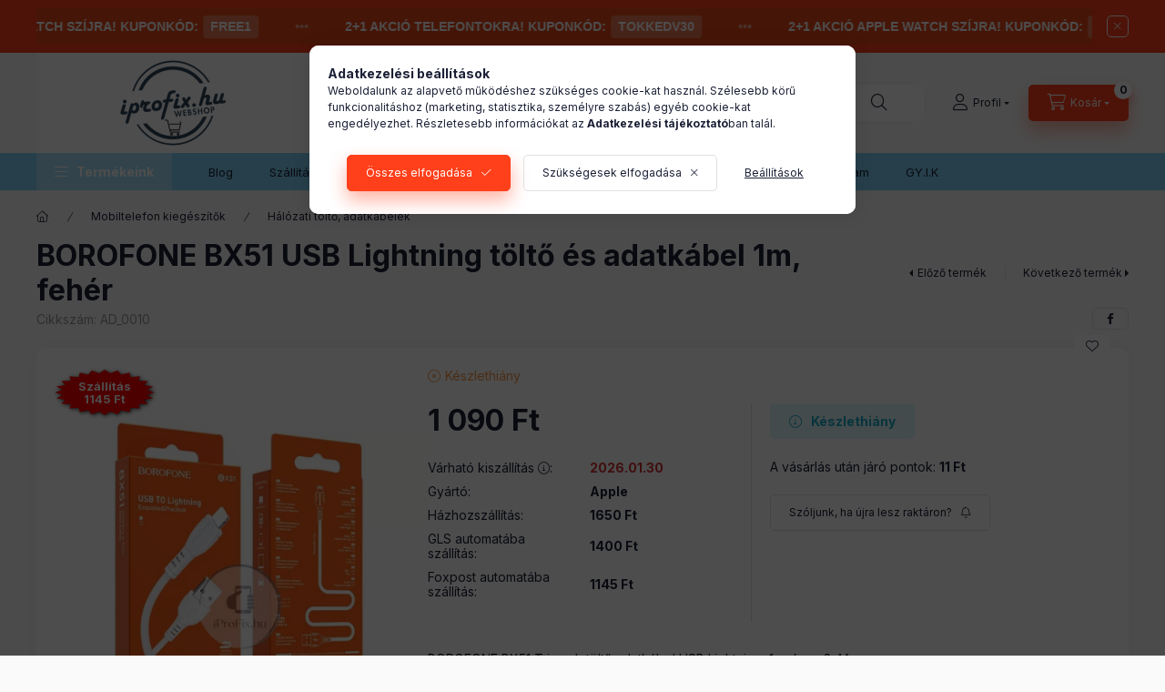

--- FILE ---
content_type: text/html; charset=UTF-8
request_url: https://www.iprofix.hu/spd/AD_0010/BOROFONE-BX51-USB-Lightning-tolto-es-adatkabel-1m
body_size: 34223
content:
<!DOCTYPE html>
<html lang="hu" class="js-ajax-filter-box-checking-force js-ajax-product-list-checking">
    <head>
        <meta charset="utf-8">
<meta name="description" content="Fedezd fel széles kínálatunkat! BOROFONE BX51 USB Lightning töltő és adatkábel 1m, fehér -kedvező áron. www.iprofix.hu">
<meta name="robots" content="index, follow">
<meta name="referrer" content="origin">
<meta http-equiv="X-UA-Compatible" content="IE=Edge">
<meta property="og:site_name" content="iProFix webáruház | Apple Watch szíjak | iPhone tokok, kiegészítők" />
<meta property="og:title" content="BOROFONE BX51 USB Lightning töltő és adatkábel 1m, fehér">
<meta property="og:description" content="Fedezd fel széles kínálatunkat! BOROFONE BX51 USB Lightning töltő és adatkábel 1m, fehér -kedvező áron. www.iprofix.hu">
<meta property="og:type" content="product">
<meta property="og:url" content="https://www.iprofix.hu/spd/AD_0010/BOROFONE-BX51-USB-Lightning-tolto-es-adatkabel-1m">
<meta property="og:image" content="https://www.iprofix.hu/img/88503/AD_0010/AD_0010-Borofone-5-wattos-USB-s-halozati-adapter.webp">
<meta name="facebook-domain-verification" content="n1xlvjpboswysr46aci0da7w8srca1">
<meta name="google-site-verification" content="40UEh9UDlxzPI4AZ0qBZYrH7TyS8r7An3ui0e2poEhQ">
<meta name="dc.title" content="BOROFONE BX51 USB Lightning töltő és adatkábel 1m, fehér">
<meta name="dc.description" content="Fedezd fel széles kínálatunkat! BOROFONE BX51 USB Lightning töltő és adatkábel 1m, fehér -kedvező áron. www.iprofix.hu">
<meta name="dc.publisher" content="iProFix webáruház | Apple Watch szíjak | iPhone tokok, kiegészítők">
<meta name="dc.language" content="hu">
<meta name="mobile-web-app-capable" content="yes">
<meta name="apple-mobile-web-app-capable" content="yes">
<meta name="MobileOptimized" content="320">
<meta name="HandheldFriendly" content="true">

<title>BOROFONE BX51 USB Lightning töltő és adatkábel 1m, fehér</title>


<script>
var service_type="shop";
var shop_url_main="https://www.iprofix.hu";
var actual_lang="hu";
var money_len="0";
var money_thousend=" ";
var money_dec=",";
var shop_id=88503;
var unas_design_url="https:"+"/"+"/"+"www.iprofix.hu"+"/"+"!common_design"+"/"+"base"+"/"+"002400"+"/";
var unas_design_code='002400';
var unas_base_design_code='2400';
var unas_design_ver=4;
var unas_design_subver=3;
var unas_shop_url='https://www.iprofix.hu';
var responsive="yes";
var price_nullcut_disable=1;
var config_plus=new Array();
config_plus['product_tooltip']=1;
config_plus['cart_fly_id']="cart-box__fly-to-desktop";
config_plus['cart_redirect']=1;
config_plus['cart_refresh_force']="1";
config_plus['money_type']='Ft';
config_plus['money_type_display']='Ft';
config_plus['accessible_design']=true;
config_plus['use_geolocation']=true;
var lang_text=new Array();

var UNAS = UNAS || {};
UNAS.shop={"base_url":'https://www.iprofix.hu',"domain":'www.iprofix.hu',"username":'iprofix.unas.hu',"id":88503,"lang":'hu',"currency_type":'Ft',"currency_code":'HUF',"currency_rate":'1',"currency_length":0,"base_currency_length":0,"canonical_url":'https://www.iprofix.hu/spd/AD_0010/BOROFONE-BX51-USB-Lightning-tolto-es-adatkabel-1m'};
UNAS.design={"code":'002400',"page":'product_details'};
UNAS.api_auth="2a711eee06813c025ef142b0ef410339";
UNAS.customer={"email":'',"id":0,"group_id":0,"without_registration":0};
UNAS.shop["category_id"]="924286";
UNAS.shop["sku"]="AD_0010";
UNAS.shop["product_id"]="431079034";
UNAS.shop["only_private_customer_can_purchase"] = false;
 

UNAS.text = {
    "button_overlay_close": `Bezár`,
    "popup_window": `Felugró ablak`,
    "list": `lista`,
    "updating_in_progress": `frissítés folyamatban`,
    "updated": `frissítve`,
    "is_opened": `megnyitva`,
    "is_closed": `bezárva`,
    "deleted": `törölve`,
    "consent_granted": `hozzájárulás megadva`,
    "consent_rejected": `hozzájárulás elutasítva`,
    "field_is_incorrect": `mező hibás`,
    "error_title": `Hiba!`,
    "product_variants": `termék változatok`,
    "product_added_to_cart": `A termék a kosárba került`,
    "product_added_to_cart_with_qty_problem": `A termékből csak [qty_added_to_cart] [qty_unit] került kosárba`,
    "product_removed_from_cart": `A termék törölve a kosárból`,
    "reg_title_name": `Név`,
    "reg_title_company_name": `Cégnév`,
    "number_of_items_in_cart": `Kosárban lévő tételek száma`,
    "cart_is_empty": `A kosár üres`,
    "cart_updated": `A kosár frissült`,
    "mandatory": `Kötelező!`
};


UNAS.text["delete_from_compare"]= `Törlés összehasonlításból`;
UNAS.text["comparison"]= `Összehasonlítás`;

UNAS.text["delete_from_favourites"]= `Törlés a kedvencek közül`;
UNAS.text["add_to_favourites"]= `Kedvencekhez`;








window.lazySizesConfig=window.lazySizesConfig || {};
window.lazySizesConfig.loadMode=1;
window.lazySizesConfig.loadHidden=false;

window.dataLayer = window.dataLayer || [];
function gtag(){dataLayer.push(arguments)};
gtag('js', new Date());
</script>

<script src="https://www.iprofix.hu/!common_packages/jquery/jquery-3.2.1.js?mod_time=1683104288"></script>
<script src="https://www.iprofix.hu/!common_packages/jquery/plugins/migrate/migrate.js?mod_time=1683104288"></script>
<script src="https://www.iprofix.hu/!common_packages/jquery/plugins/autocomplete/autocomplete.js?mod_time=1751447088"></script>
<script src="https://www.iprofix.hu/!common_packages/jquery/plugins/tools/overlay/overlay.js?mod_time=1759905184"></script>
<script src="https://www.iprofix.hu/!common_packages/jquery/plugins/tools/toolbox/toolbox.expose.js?mod_time=1725518406"></script>
<script src="https://www.iprofix.hu/!common_packages/jquery/plugins/lazysizes/lazysizes.min.js?mod_time=1683104288"></script>
<script src="https://www.iprofix.hu/!common_packages/jquery/plugins/lazysizes/plugins/bgset/ls.bgset.min.js?mod_time=1753269494"></script>
<script src="https://www.iprofix.hu/!common_packages/jquery/own/shop_common/exploded/common.js?mod_time=1769410770"></script>
<script src="https://www.iprofix.hu/!common_packages/jquery/own/shop_common/exploded/common_overlay.js?mod_time=1759905184"></script>
<script src="https://www.iprofix.hu/!common_packages/jquery/own/shop_common/exploded/common_shop_popup.js?mod_time=1759905184"></script>
<script src="https://www.iprofix.hu/!common_packages/jquery/own/shop_common/exploded/function_accessibility_focus.js?mod_time=1759905184"></script>
<script src="https://www.iprofix.hu/!common_packages/jquery/own/shop_common/exploded/page_product_details.js?mod_time=1751447088"></script>
<script src="https://www.iprofix.hu/!common_packages/jquery/own/shop_common/exploded/function_favourites.js?mod_time=1725525526"></script>
<script src="https://www.iprofix.hu/!common_packages/jquery/own/shop_common/exploded/function_compare.js?mod_time=1751447088"></script>
<script src="https://www.iprofix.hu/!common_packages/jquery/own/shop_common/exploded/function_recommend.js?mod_time=1751447088"></script>
<script src="https://www.iprofix.hu/!common_packages/jquery/own/shop_common/exploded/function_product_print.js?mod_time=1725525526"></script>
<script src="https://www.iprofix.hu/!common_packages/jquery/own/shop_common/exploded/function_product_subscription.js?mod_time=1751447088"></script>
<script src="https://www.iprofix.hu/!common_packages/jquery/own/shop_common/exploded/function_accessibility_status.js?mod_time=1764233415"></script>
<script src="https://www.iprofix.hu/!common_packages/jquery/plugins/hoverintent/hoverintent.js?mod_time=1683104288"></script>
<script src="https://www.iprofix.hu/!common_packages/jquery/own/shop_tooltip/shop_tooltip.js?mod_time=1759905184"></script>
<script src="https://www.iprofix.hu/!common_design/base/002400/main.js?mod_time=1764233415"></script>
<script src="https://www.iprofix.hu/!common_packages/jquery/plugins/flickity/v3/flickity.pkgd.min.js?mod_time=1759905184"></script>
<script src="https://www.iprofix.hu/!common_packages/jquery/plugins/toastr/toastr.min.js?mod_time=1683104288"></script>
<script src="https://www.iprofix.hu/!common_packages/jquery/plugins/tippy/popper-2.4.4.min.js?mod_time=1683104288"></script>
<script src="https://www.iprofix.hu/!common_packages/jquery/plugins/tippy/tippy-bundle.umd.min.js?mod_time=1683104288"></script>

<link href="https://www.iprofix.hu/temp/shop_88503_7afbd3908da0b556c10fd67a25dcb84f.css?mod_time=1769602343" rel="stylesheet" type="text/css">

<link href="https://www.iprofix.hu/spd/AD_0010/BOROFONE-BX51-USB-Lightning-tolto-es-adatkabel-1m" rel="canonical">
<link rel="apple-touch-icon" href="https://www.iprofix.hu/shop_ordered/88503/pic/favikon/apple-icon-72x72.png" sizes="72x72">
<link rel="apple-touch-icon" href="https://www.iprofix.hu/shop_ordered/88503/pic/favikon/apple-icon-114x114.png" sizes="114x114">
<link rel="apple-touch-icon" href="https://www.iprofix.hu/shop_ordered/88503/pic/favikon/apple-icon-152x152.png" sizes="152x152">
<link rel="apple-touch-icon" href="https://www.iprofix.hu/shop_ordered/88503/pic/favikon/apple-icon-180x180.png" sizes="180x180">
<link rel="apple-touch-icon" href="https://www.iprofix.hu/shop_ordered/88503/pic/favikon/apple-icon.png">
<link id="favicon-16x16" rel="icon" type="image/png" href="https://www.iprofix.hu/shop_ordered/88503/pic/favikon/favicon-16x16.png" sizes="16x16">
<link id="favicon-32x32" rel="icon" type="image/png" href="https://www.iprofix.hu/shop_ordered/88503/pic/favikon/favicon-32x32.png" sizes="32x32">
<link id="favicon-96x96" rel="icon" type="image/png" href="https://www.iprofix.hu/shop_ordered/88503/pic/favikon/android-icon-96x96.png" sizes="96x96">
<link id="favicon-192x192" rel="icon" type="image/png" href="https://www.iprofix.hu/shop_ordered/88503/pic/favikon/android-icon-192x192.png" sizes="192x192">
<link href="https://www.iprofix.hu/shop_ordered/88503/design_pic/favicon.ico" rel="shortcut icon">
<script>
        var google_consent=1;
    
        gtag('consent', 'default', {
           'ad_storage': 'denied',
           'ad_user_data': 'denied',
           'ad_personalization': 'denied',
           'analytics_storage': 'denied',
           'functionality_storage': 'denied',
           'personalization_storage': 'denied',
           'security_storage': 'granted'
        });

    
        gtag('consent', 'update', {
           'ad_storage': 'denied',
           'ad_user_data': 'denied',
           'ad_personalization': 'denied',
           'analytics_storage': 'denied',
           'functionality_storage': 'denied',
           'personalization_storage': 'denied',
           'security_storage': 'granted'
        });

        </script>
    <script async src="https://www.googletagmanager.com/gtag/js?id=G-084XWKSYVZ"></script>    <script>
    gtag('config', 'G-084XWKSYVZ');

        </script>
        <script>
    var google_analytics=1;

                gtag('event', 'view_item', {
              "currency": "HUF",
              "value": '1090',
              "items": [
                  {
                      "item_id": "AD_0010",
                      "item_name": "BOROFONE BX51 USB Lightning töltő és adatkábel 1m, fehér",
                      "item_category": "Mobiltelefon kiegészítők/Hálózati töltő, adatkábelek",
                      "price": '1090'
                  }
              ],
              'non_interaction': true
            });
               </script>
           <script>
        gtag('config', 'AW-10869410776',{'allow_enhanced_conversions':true});
                </script>
                <script>
                       gtag('config', 'AW-11094602215');
                </script>
                <script>
            gtag('config', 'AW-11102744490');
        </script>
            <script>
        var google_ads=1;

                gtag('event','remarketing', {
            'ecomm_pagetype': 'product',
            'ecomm_prodid': ["AD_0010"],
            'ecomm_totalvalue': 1090        });
            </script>
        <!-- Google Tag Manager -->
    <script>(function(w,d,s,l,i){w[l]=w[l]||[];w[l].push({'gtm.start':
            new Date().getTime(),event:'gtm.js'});var f=d.getElementsByTagName(s)[0],
            j=d.createElement(s),dl=l!='dataLayer'?'&l='+l:'';j.async=true;j.src=
            'https://www.googletagmanager.com/gtm.js?id='+i+dl;f.parentNode.insertBefore(j,f);
        })(window,document,'script','dataLayer','GTM-TQ3NRJQB');</script>
    <!-- End Google Tag Manager -->

                <script src="https://maps.googleapis.com/maps/api/js?key=AIzaSyA0I_t12wYx9X_DmYTUbxQgbM7GiMEj2xc&libraries=places&v=weekly&loading=async" defer></script>
                <script>
            const googleValidationUrl = `https://addressvalidation.googleapis.com/v1:validateAddress?key=AIzaSyA0I_t12wYx9X_DmYTUbxQgbM7GiMEj2xc`;
        </script>
            <!-- Tiktok pixel -->
        <script>
            !function (w, d, t) {
                w.TiktokAnalyticsObject=t;var ttq=w[t]=w[t]||[];ttq.methods=["page","track","identify","instances","debug","on","off","once","ready","alias","group","enableCookie","disableCookie"],ttq.setAndDefer=function(t,e){t[e]=function(){t.push([e].concat(Array.prototype.slice.call(arguments,0)))}};for(var i=0;i<ttq.methods.length;i++)ttq.setAndDefer(ttq,ttq.methods[i]);ttq.instance=function(t){for(var e=ttq._i[t]||[],n=0;n<ttq.methods.length;n++)ttq.setAndDefer(e,ttq.methods[n]);return e},ttq.load=function(e,n){var i="https://analytics.tiktok.com/i18n/pixel/events.js";ttq._i=ttq._i||{},ttq._i[e]=[],ttq._i[e]._u=i,ttq._t=ttq._t||{},ttq._t[e]=+new Date,ttq._o=ttq._o||{},ttq._o[e]=n||{};var o=document.createElement("script");o.type="text/javascript",o.async=!0,o.src=i+"?sdkid="+e+"&lib="+t;var a=document.getElementsByTagName("script")[0];a.parentNode.insertBefore(o,a)};

                ttq.load('CUM9L9RC77U47BI94UV0');
                ttq.page();
            }(window, document, 'ttq');

            
            
            
            
            
                            ttq.track('ViewContent', {
                    content_type: "product",
                    content_id: "AD_0010",
                    content_name: "BOROFONE BX51 USB Lightning töltő és adatkábel 1m, fehér",
                    content_category: "Mobiltelefon kiegészítők|Hálózati töltő, adatkábelek",
                    price: "1090"
                })
            
            
            $(document).ready(function () {
                $(document).on('addToCart', function (event, product) {
                    ttq.track('AddToCart', {
                        content_type: 'product',
                        content_name: product.name,
                        content_id: product.sku,
                        content_category: product.category,
                        price: product.price,
                        quantity: product.qty
                    });
                });

                $(document).on('addToFavourites', function (event, product) {
                    ttq.track('AddToWishlist', {
                        content_type: 'product',
                        content_id: product.sku,
                        content_name: product.name,
                    });
                });
            });
        </script>
        <!-- Arukereso.cz PRODUCT DETAIL script -->
<script>
  (function(t, r, a, c, k, i, n, g) {t["ROIDataObject"] = k;
      t[k]=t[k]||function(){(t[k].q=t[k].q||[]).push(arguments)},t[k].c=i;n=r.createElement(a),
      g=r.getElementsByTagName(a)[0];n.async=1;n.src=c;g.parentNode.insertBefore(n,g)
      })(window, document, "script", "//www.arukereso.hu/ocm/sdk.js?source=unas&version=2&page=product_detail","arukereso", "hu");
</script>
<!-- End Arukereso.hu PRODUCT DETAIL script -->


<script src="https://onsite.optimonk.com/script.js?account=228641" async></script>


        <meta content="width=device-width, initial-scale=1.0" name="viewport" />
        <link rel="preconnect" href="https://fonts.gstatic.com">
        <link rel="preload" href="https://fonts.googleapis.com/css2?family=Inter:wght@400;700;900&display=swap" as="style" />
        <link rel="stylesheet" href="https://fonts.googleapis.com/css2?family=Inter:wght@400;700;900&display=swap" media="print" onload="this.media='all'">
        <noscript>
            <link rel="stylesheet" href="https://fonts.googleapis.com/css2?family=Inter:wght@400;700;900&display=swap" />
        </noscript>
        <link rel="preload" href="https://www.iprofix.hu/!common_design/own/fonts/2400/customicons/custom-icons.css" as="style">
        <link rel="stylesheet" href="https://www.iprofix.hu/!common_design/own/fonts/2400/customicons/custom-icons.css" media="print" onload="this.media='all'">
        <noscript>
            <link rel="stylesheet" href="https://www.iprofix.hu/!common_design/own/fonts/2400/customicons/custom-icons.css" />
        </noscript>
        
        
        
        
        

        
        
        
        <link rel="preload" fetchpriority="high"
      imagesizes="(max-width: 519.98px) 96.2vw,500px"
      imagesrcset="https://www.iprofix.hu/img/88503/AD_0010/500x500/AD_0010-Borofone-5-wattos-USB-s-halozati-adapter.webp?time=1684088592 500w,https://www.iprofix.hu/img/88503/AD_0010/712x712/AD_0010-Borofone-5-wattos-USB-s-halozati-adapter.webp?time=1684088592 712w,https://www.iprofix.hu/img/88503/AD_0010/800x800/AD_0010-Borofone-5-wattos-USB-s-halozati-adapter.webp?time=1684088592 800w"
      href="https://www.iprofix.hu/img/88503/AD_0010/500x500/AD_0010-Borofone-5-wattos-USB-s-halozati-adapter.webp?time=1684088592" as="image"
>
        
        
    </head>


                
                
    
    
    
    
    
    
    
    
    
    
                     
    
    
    
    
    <body class='design_ver4 design_subver1 design_subver2 design_subver3' id="ud_shop_artdet">
    
        <!-- Google Tag Manager (noscript) -->
    <noscript><iframe src="https://www.googletagmanager.com/ns.html?id=GTM-TQ3NRJQB"
                      height="0" width="0" style="display:none;visibility:hidden"></iframe></noscript>
    <!-- End Google Tag Manager (noscript) -->
    <div id="image_to_cart" style="display:none; position:absolute; z-index:100000;"></div>
<div class="overlay_common overlay_warning" id="overlay_cart_add"></div>
<script>$(document).ready(function(){ overlay_init("cart_add",{"onBeforeLoad":false}); });</script>
<div id="overlay_login_outer"></div>	
	<script>
	$(document).ready(function(){
	    var login_redir_init="";

		$("#overlay_login_outer").overlay({
			onBeforeLoad: function() {
                var login_redir_temp=login_redir_init;
                if (login_redir_act!="") {
                    login_redir_temp=login_redir_act;
                    login_redir_act="";
                }

									$.ajax({
						type: "GET",
						async: true,
						url: "https://www.iprofix.hu/shop_ajax/ajax_popup_login.php",
						data: {
							shop_id:"88503",
							lang_master:"hu",
                            login_redir:login_redir_temp,
							explicit:"ok",
							get_ajax:"1"
						},
						success: function(data){
							$("#overlay_login_outer").html(data);
							if (unas_design_ver >= 5) $("#overlay_login_outer").modal('show');
							$('#overlay_login1 input[name=shop_pass_login]').keypress(function(e) {
								var code = e.keyCode ? e.keyCode : e.which;
								if(code.toString() == 13) {		
									document.form_login_overlay.submit();		
								}	
							});	
						}
					});
								},
			top: 50,
			mask: {
	color: "#000000",
	loadSpeed: 200,
	maskId: "exposeMaskOverlay",
	opacity: 0.7
},
			closeOnClick: (config_plus['overlay_close_on_click_forced'] === 1),
			onClose: function(event, overlayIndex) {
				$("#login_redir").val("");
			},
			load: false
		});
		
			});
	function overlay_login() {
		$(document).ready(function(){
			$("#overlay_login_outer").overlay().load();
		});
	}
	function overlay_login_remind() {
        if (unas_design_ver >= 5) {
            $("#overlay_remind").overlay().load();
        } else {
            $(document).ready(function () {
                $("#overlay_login_outer").overlay().close();
                setTimeout('$("#overlay_remind").overlay().load();', 250);
            });
        }
	}

    var login_redir_act="";
    function overlay_login_redir(redir) {
        login_redir_act=redir;
        $("#overlay_login_outer").overlay().load();
    }
	</script>  
	<div class="overlay_common overlay_info" id="overlay_remind"></div>
<script>$(document).ready(function(){ overlay_init("remind",[]); });</script>

	<script>
    	function overlay_login_error_remind() {
		$(document).ready(function(){
			load_login=0;
			$("#overlay_error").overlay().close();
			setTimeout('$("#overlay_remind").overlay().load();', 250);	
		});
	}
	</script>  
	<div class="overlay_common overlay_info" id="overlay_newsletter"></div>
<script>$(document).ready(function(){ overlay_init("newsletter",[]); });</script>

<script>
function overlay_newsletter() {
    $(document).ready(function(){
        $("#overlay_newsletter").overlay().load();
    });
}
</script>
<div class="overlay_common overlay_info" id="overlay_product_subscription"></div>
<script>$(document).ready(function(){ overlay_init("product_subscription",[]); });</script>
<div class="overlay_common overlay_error" id="overlay_script"></div>
<script>$(document).ready(function(){ overlay_init("script",[]); });</script>
    <script>
    $(document).ready(function() {
        $.ajax({
            type: "GET",
            url: "https://www.iprofix.hu/shop_ajax/ajax_stat.php",
            data: {master_shop_id:"88503",get_ajax:"1"}
        });
    });
    </script>
    

    
    <div id="container" class="page_shop_artdet_AD_0010 readmore-v2
js-ajax-filter-box-checking filter-not-exists filter-box-in-dropdown nav-position-top header-will-fixed fixed-cart-on-artdet">
                        <div class="js-element nanobar js-nanobar" data-element-name="header_text_section_1" role="region" aria-label="nanobar">
        <div class="container">
            <div class="header_text_section_1 nanobar__inner">
                                    <!-- Fényújság Sáv UNAS - Minden link frissítve, extra gyors mobil sebesség -->
<div id="unas-marquee-container" style="
    display: block !important;
    width: 100% !important;
    background-color: #e64a19 !important;
    height: 40px !important;
    overflow: hidden !important;
    position: relative !important;
    z-index: 999999 !important;
    margin: 0 !important;
    padding: 0 !important;
    border: none !important;
    -webkit-backface-visibility: hidden;
    backface-visibility: hidden;
">
    <div class="marquee-inner-scroll" style="
        display: flex !important;
        align-items: center !important;
        height: 40px !important;
        white-space: nowrap !important;
        /* Asztali sebesség: 25s */
        animation: scroll-text-unas 25s linear infinite !important;
        -webkit-transform: translate3d(0, 0, 0);
        transform: translate3d(0, 0, 0);
    ">
        <div style="display: flex; align-items: center; font-family: Arial, sans-serif; font-size: 14px; font-weight: bold; text-transform: uppercase;">
            
            <!-- Első blokk -->
            <a href="https://www.iprofix.hu/2-1-Apple-Watch-akcio" style="color: #ffffff; text-decoration: none; padding: 0 20px; display: flex; align-items: center;">
                 2+1 AKCIÓ Apple Watch Szíjra! Kuponkód: <span style="background: rgba(255,255,255,0.25); padding: 2px 8px; border-radius: 4px; margin-left: 5px;">FREE1</span>
            </a>
            <span style="margin: 0 20px; color: #ffffff; opacity: 0.5;"> ••• </span>
            <a href="https://www.iprofix.hu/spg/245730/2-1-Tok-Akcio" style="color: #ffffff; text-decoration: none; padding: 0 20px; display: flex; align-items: center;">
                 2+1 Akció telefontokra! Kuponkód: <span style="background: rgba(255,255,255,0.25); padding: 2px 8px; border-radius: 4px; margin-left: 5px;">TOKKEDV30</span>
            </a>
            <span style="margin: 0 20px; color: #ffffff; opacity: 0.5;"> ••• </span>

            <!-- Második blokk (Ismétlés a folytonossághoz) -->
            <a href="https://www.iprofix.hu/2-1-Apple-Watch-akcio" style="color: #ffffff; text-decoration: none; padding: 0 20px; display: flex; align-items: center;">
                 2+1 AKCIÓ Apple Watch Szíjra! Kuponkód: <span style="background: rgba(255,255,255,0.25); padding: 2px 8px; border-radius: 4px; margin-left: 5px;">FREE1</span>
            </a>
            <span style="margin: 0 20px; color: #ffffff; opacity: 0.5;"> ••• </span>
            <a href="https://www.iprofix.hu/spg/245730/2-1-Tok-Akcio" style="color: #ffffff; text-decoration: none; padding: 0 20px; display: flex; align-items: center;">
                 2+1 Akció telefontokra! Kuponkód: <span style="background: rgba(255,255,255,0.25); padding: 2px 8px; border-radius: 4px; margin-left: 5px;">TOKKEDV30</span>
            </a>
            <span style="margin: 0 20px; color: #ffffff; opacity: 0.5;"> ••• </span>
        </div>
    </div>

    <style>
        @keyframes scroll-text-unas {
            0% { transform: translate3d(0, 0, 0); }
            100% { transform: translate3d(-50%, 0, 0); }
        }

        /* Safari / iOS specifikus animáció sebesség */
        #unas-marquee-container .marquee-inner-scroll {
            -webkit-animation: scroll-text-unas 25s linear infinite !important;
        }

        /* MOBIL OPTIMALIZÁLÁS - Extra gyors */
        @media (max-width: 768px) {
            #unas-marquee-container { 
                height: 38px !important; 
            }
            .marquee-inner-scroll { 
                height: 38px !important;
                /* Mobil sebesség: 10s */
                animation: scroll-text-unas 10s linear infinite !important;
                -webkit-animation: scroll-text-unas 10s linear infinite !important;
            }
            .marquee-inner-scroll div { 
                font-size: 11px !important; 
            }
        }

        /* Megállítás hoverre */
        #unas-marquee-container:hover .marquee-inner-scroll {
            animation-play-state: paused !important;
            -webkit-animation-play-state: paused !important;
        }
    </style>
</div>
                                <button type="button" class="btn btn-close nanobar__btn-close" onclick="closeNanobar(this,'header_text_section_1_hide','session','--nanobar-height');" aria-label="Bezár" title="Bezár"></button>
            </div>
        </div>
    </div>
    <script>
        window.addEventListener("DOMContentLoaded", function() {
            root.style.setProperty('--nanobar-height', getHeight($(".js-nanobar")) + "px");
        });
    </script>
    
                <nav id="nav--mobile-top" class="nav header nav--mobile nav--top d-sm-none js-header js-header-fixed">
            <div class="header-inner js-header-inner w-100">
                <div class="d-flex justify-content-center d-sm-none">
                                        <button type="button" class="hamburger-box__dropdown-btn-mobile burger btn dropdown__btn" id="hamburger-box__dropdown-btn"
                            aria-label="Termékeink" aria-haspopup="dialog" aria-expanded="false" aria-controls="hamburger-box__dropdown"
                            data-btn-for="#hamburger-box__dropdown"
                    >
                        <span class="burger__lines">
                            <span class="burger__line"></span>
                            <span class="burger__line"></span>
                            <span class="burger__line"></span>
                        </span>
                        <span class="dropdown__btn-text">
                            Termékeink
                        </span>
                    </button>
                                        <button class="search-box__dropdown-btn btn dropdown__btn" type="button" data-btn-for="#search-box__dropdown"
                            aria-label="Keresés" aria-haspopup="dialog" aria-expanded="false" aria-controls="search-box__dropdown"
                    >
                        <span class="search-box__dropdown-btn-icon dropdown__btn-icon icon--search"></span>
                    </button>

                    

                    

                    
                            <button class="profile__dropdown-btn js-profile-btn btn dropdown__btn" id="profile__dropdown-btn" type="button"
            data-orders="https://www.iprofix.hu/shop_order_track.php" data-btn-for="#profile__dropdown"
            aria-label="Profil" aria-haspopup="dialog" aria-expanded="false" aria-controls="profile__dropdown"
    >
        <span class="profile__dropdown-btn-icon dropdown__btn-icon icon--user"></span>
        <span class="profile__text dropdown__btn-text">Profil</span>
            </button>
    
    
                    <button class="cart-box__dropdown-btn btn dropdown__btn js-cart-box-loaded-by-ajax"
                            aria-label="Kosár megtekintése" aria-haspopup="dialog" aria-expanded="false" aria-controls="cart-box__dropdown"
                            type="button" data-btn-for="#cart-box__dropdown"                    >
                        <span class="cart-box__dropdown-btn-icon dropdown__btn-icon icon--cart"></span>
                        <span class="cart-box__text dropdown__btn-text">Kosár</span>
                                    <span id="box_cart_content" class="cart-box">                <span class="bubble cart-box__bubble"><span class="sr-only">Kosárban lévő tételek száma:</span>0</span>
            </span>
    
                    </button>
                </div>
            </div>
        </nav>
                        <header class="header header--mobile py-3 px-4 d-flex justify-content-center d-sm-none position-relative has-tel">
                <div id="header_logo_img2" class="js-element header_logo logo" data-element-name="header_logo">
        <div class="header_logo-img-container">
            <div class="header_logo-img-wrapper">
                                                <a class="has-img" href="https://www.iprofix.hu/">                    <picture>
                                                <source srcset="https://www.iprofix.hu/!common_design/custom/iprofix.unas.hu/element/layout_hu_header_logo-400x120_5_default.png?time=1767618890 1x, https://www.iprofix.hu/!common_design/custom/iprofix.unas.hu/element/layout_hu_header_logo-400x120_5_default_retina.png?time=1767618890 2x" />
                        <img                              width="300" height="110"
                                                          src="https://www.iprofix.hu/!common_design/custom/iprofix.unas.hu/element/layout_hu_header_logo-400x120_5_default.png?time=1767618890"                             
                             alt="iProFix webáruház | Apple Watch szíjak | iPhone tokok, kiegészítők                        "/>
                    </picture>
                    </a>                                        </div>
        </div>
    </div>

                        <div class="js-element header_text_section_2 d-sm-none" data-element-name="header_text_section_2">
            <div class="header_text_section_2-slide slide-1"><meta charset="UTF-8" />
<p style="text-align: center;">Kérdésed van? Hívjál minket! Telefon: <a href="tel:+36209655800">+36209655800</a> </p>
<p style="text-align: center;"><span>(H-P: 09:00-16:00)</span><span> </span><span>e-mail:</span><a href="mailto:info@iprofix.hu">info@iprofix.hu</a></p>
<meta charset="UTF-8" /></div>
    </div>

        
        </header>
        <header id="header--desktop" class="header header--desktop d-none d-sm-block js-header js-header-fixed">
            <div class="header-inner js-header-inner">
                <div class="header__top">
                    <div class="container">
                        <div class="header__top-inner">
                            <div class="row no-gutters gutters-md-10 justify-content-center align-items-center">
                                <div class="header__top-left col col-xl-auto">
                                    <div class="header__left-inner d-flex align-items-center">
                                                                                <div class="nav-link--products-placeholder-on-fixed-header burger btn">
                                            <span class="burger__lines">
                                                <span class="burger__line"></span>
                                                <span class="burger__line"></span>
                                                <span class="burger__line"></span>
                                            </span>
                                            <span class="burger__text dropdown__btn-text">
                                                Termékeink
                                            </span>
                                        </div>
                                        <button type="button" class="hamburger-box__dropdown-btn burger btn dropdown__btn d-lg-none" id="hamburger-box__dropdown-btn2"
                                                aria-label="Termékeink" aria-haspopup="dialog" aria-expanded="false" aria-controls="hamburger-box__dropdown"
                                                data-btn-for="#hamburger-box__dropdown"
                                        >
                                            <span class="burger__lines">
                                              <span class="burger__line"></span>
                                              <span class="burger__line"></span>
                                              <span class="burger__line"></span>
                                            </span>
                                            <span class="burger__text dropdown__btn-text">
                                              Termékeink
                                            </span>
                                        </button>
                                                                                    <div id="header_logo_img" class="js-element header_logo logo" data-element-name="header_logo">
        <div class="header_logo-img-container">
            <div class="header_logo-img-wrapper">
                                                <a class="has-img" href="https://www.iprofix.hu/">                    <picture>
                                                <source srcset="https://www.iprofix.hu/!common_design/custom/iprofix.unas.hu/element/layout_hu_header_logo-400x120_5_default.png?time=1767618890 1x, https://www.iprofix.hu/!common_design/custom/iprofix.unas.hu/element/layout_hu_header_logo-400x120_5_default_retina.png?time=1767618890 2x" />
                        <img                              width="300" height="110"
                                                          src="https://www.iprofix.hu/!common_design/custom/iprofix.unas.hu/element/layout_hu_header_logo-400x120_5_default.png?time=1767618890"                             
                             alt="iProFix webáruház | Apple Watch szíjak | iPhone tokok, kiegészítők                        "/>
                    </picture>
                    </a>                                        </div>
        </div>
    </div>

                                        <div class="js-element header_text_section_2" data-element-name="header_text_section_2">
            <div class="header_text_section_2-slide slide-1"><meta charset="UTF-8" />
<p style="text-align: center;">Kérdésed van? Hívjál minket! Telefon: <a href="tel:+36209655800">+36209655800</a> </p>
<p style="text-align: center;"><span>(H-P: 09:00-16:00)</span><span> </span><span>e-mail:</span><a href="mailto:info@iprofix.hu">info@iprofix.hu</a></p>
<meta charset="UTF-8" /></div>
    </div>

                                    </div>
                                </div>
                                <div class="header__top-right col-auto col-xl d-flex justify-content-end align-items-center">
                                    <button class="search-box__dropdown-btn btn dropdown__btn d-xl-none" id="#search-box__dropdown-btn2"
                                            aria-label="Keresés" aria-haspopup="dialog" aria-expanded="false" aria-controls="search-box__dropdown2"
                                            type="button" data-btn-for="#search-box__dropdown2"
                                    >
                                        <span class="search-box__dropdown-btn-icon dropdown__btn-icon icon--search"></span>
                                        <span class="search-box__text dropdown__btn-text">Keresés</span>
                                    </button>
                                    <div class="search-box__dropdown dropdown__content dropdown__content-till-lg" id="search-box__dropdown2" data-content-for="#search-box__dropdown-btn2" data-content-direction="full">
                                        <span class="dropdown__caret"></span>
                                        <button class="dropdown__btn-close search-box__dropdown__btn-close btn btn-close" type="button" aria-label="Bezár"></button>
                                        <div class="dropdown__content-inner search-box__inner position-relative js-search browser-is-chrome"
     id="box_search_content2">
    <form name="form_include_search2" id="form_include_search2" action="https://www.iprofix.hu/shop_search.php" method="get">
    <div class="search-box__form-inner d-flex flex-column">
        <div class="form-group box-search-group mb-0 js-search-smart-insert-after-here">
            <input data-stay-visible-breakpoint="1280" id="box_search_input2" class="search-box__input ac_input js-search-input form-control"
                   name="search" pattern=".{3,100}" aria-label="Keresés" title="Hosszabb kereső kifejezést írjon be!"
                   placeholder="Keresés" type="search" maxlength="100" autocomplete="off" required                   role="combobox" aria-autocomplete="list" aria-expanded="false"
                                      aria-controls="autocomplete-categories autocomplete-products"
                               >
            <div class="search-box__search-btn-outer input-group-append" title="Keresés">
                <button class="btn search-box__search-btn" aria-label="Keresés">
                    <span class="search-box__search-btn-icon icon--search"></span>
                </button>
            </div>
            <div class="search__loading">
                <div class="loading-spinner--small"></div>
            </div>
        </div>
        <div class="ac_results2">
            <span class="ac_result__caret"></span>
        </div>
    </div>
    </form>
</div>

                                    </div>
                                                                                <button class="profile__dropdown-btn js-profile-btn btn dropdown__btn" id="profile__dropdown-btn2" type="button"
            data-orders="https://www.iprofix.hu/shop_order_track.php" data-btn-for="#profile__dropdown"
            aria-label="Profil" aria-haspopup="dialog" aria-expanded="false" aria-controls="profile__dropdown"
    >
        <span class="profile__dropdown-btn-icon dropdown__btn-icon icon--user"></span>
        <span class="profile__text dropdown__btn-text">Profil</span>
            </button>
    
    
                                    <button id="cart-box__fly-to-desktop" class="cart-box__dropdown-btn btn dropdown__btn js-cart-box-loaded-by-ajax"
                                            aria-label="Kosár megtekintése" aria-describedby="box_cart_content" aria-haspopup="dialog" aria-expanded="false" aria-controls="cart-box__dropdown"
                                            type="button" data-btn-for="#cart-box__dropdown"                                    >
                                        <span class="cart-box__dropdown-btn-icon dropdown__btn-icon icon--cart"></span>
                                        <span class="cart-box__text dropdown__btn-text">Kosár</span>
                                        <span class="bubble cart-box__bubble">-</span>
                                    </button>
                                </div>
                            </div>
                        </div>
                    </div>
                </div>
                                <div class="header__bottom">
                    <div class="container">
                        <nav class="navbar d-none d-lg-flex navbar-expand navbar-light align-items-stretch">
                                                        <ul id="nav--cat" class="nav nav--cat js-navbar-nav">
                                <li class="nav-item dropdown nav--main nav-item--products">
                                    <a class="nav-link nav-link--products burger d-lg-flex" href="#" onclick="event.preventDefault();" role="button" data-text="Termékeink" data-toggle="dropdown"
                                       aria-label="Termékeink" aria-haspopup="dialog" aria-controls="dropdown-cat"
                                        aria-expanded="false"                                    >
                                        <span class="burger__lines">
                                            <span class="burger__line"></span>
                                            <span class="burger__line"></span>
                                            <span class="burger__line"></span>
                                        </span>
                                        <span class="burger__text dropdown__btn-text">
                                            Termékeink
                                        </span>
                                    </a>
                                    <div id="dropdown-cat" class="dropdown-menu d-none d-block clearfix dropdown--cat with-avoid-breaking-megasubmenu dropdown--level-0">
                                                    <ul class="nav-list--0" aria-label="Termékeink">
            <li id="nav-item-akcio" class="nav-item spec-item js-nav-item-akcio">
                        <a class="nav-link"
               aria-label="Akciók kategória"
                href="https://www.iprofix.hu/akcios-termekek"            >
                                            <span class="nav-link__text">
                    Akciók                </span>
            </a>
                    </li>
            <li id="nav-item-100010" class="nav-item dropdown js-nav-item-100010">
                        <a class="nav-link"
               aria-label="iPhone tok kategória"
                href="#" role="button" data-toggle="dropdown" aria-haspopup="true" aria-expanded="false" onclick="handleSub('100010','https://www.iprofix.hu/shop_ajax/ajax_box_cat.php?get_ajax=1&type=layout&change_lang=hu&level=1&key=100010&box_var_name=shop_cat&box_var_layout_cache=1&box_var_expand_cache=yes&box_var_expand_cache_name=desktop&box_var_layout_level0=0&box_var_layout_level1=1&box_var_layout=2&box_var_ajax=1&box_var_section=content&box_var_highlight=yes&box_var_type=expand&box_var_div=no');return false;"            >
                                            <span class="nav-link__text">
                    iPhone tok                </span>
            </a>
                        <div class="megasubmenu dropdown-menu">
                <div class="megasubmenu__sticky-content">
                    <div class="loading-spinner"></div>
                </div>
                            </div>
                    </li>
            <li id="nav-item-100003" class="nav-item js-nav-item-100003">
                        <a class="nav-link"
               aria-label="Apple Watch Szíjak kategória"
                href="https://www.iprofix.hu/Apple-Watch-szijak"            >
                                            <span class="nav-link__text">
                    Apple Watch Szíjak                </span>
            </a>
                    </li>
            <li id="nav-item-471167" class="nav-item dropdown js-nav-item-471167">
                        <a class="nav-link"
               aria-label="Mobiltelefon kiegészítők kategória"
                href="#" role="button" data-toggle="dropdown" aria-haspopup="true" aria-expanded="false" onclick="handleSub('471167','https://www.iprofix.hu/shop_ajax/ajax_box_cat.php?get_ajax=1&type=layout&change_lang=hu&level=1&key=471167&box_var_name=shop_cat&box_var_layout_cache=1&box_var_expand_cache=yes&box_var_expand_cache_name=desktop&box_var_layout_level0=0&box_var_layout_level1=1&box_var_layout=2&box_var_ajax=1&box_var_section=content&box_var_highlight=yes&box_var_type=expand&box_var_div=no');return false;"            >
                                            <span class="nav-link__text">
                    Mobiltelefon kiegészítők                </span>
            </a>
                        <div class="megasubmenu dropdown-menu">
                <div class="megasubmenu__sticky-content">
                    <div class="loading-spinner"></div>
                </div>
                            </div>
                    </li>
            <li id="nav-item-523314" class="nav-item dropdown js-nav-item-523314">
                        <a class="nav-link"
               aria-label="Apple Watch kiegészítők kategória"
                href="#" role="button" data-toggle="dropdown" aria-haspopup="true" aria-expanded="false" onclick="handleSub('523314','https://www.iprofix.hu/shop_ajax/ajax_box_cat.php?get_ajax=1&type=layout&change_lang=hu&level=1&key=523314&box_var_name=shop_cat&box_var_layout_cache=1&box_var_expand_cache=yes&box_var_expand_cache_name=desktop&box_var_layout_level0=0&box_var_layout_level1=1&box_var_layout=2&box_var_ajax=1&box_var_section=content&box_var_highlight=yes&box_var_type=expand&box_var_div=no');return false;"            >
                                            <span class="nav-link__text">
                    Apple Watch kiegészítők                </span>
            </a>
                        <div class="megasubmenu dropdown-menu">
                <div class="megasubmenu__sticky-content">
                    <div class="loading-spinner"></div>
                </div>
                            </div>
                    </li>
            <li id="nav-item-772470" class="nav-item dropdown js-nav-item-772470">
                        <a class="nav-link"
               aria-label="iPad kiegészítők kategória"
                href="#" role="button" data-toggle="dropdown" aria-haspopup="true" aria-expanded="false" onclick="handleSub('772470','https://www.iprofix.hu/shop_ajax/ajax_box_cat.php?get_ajax=1&type=layout&change_lang=hu&level=1&key=772470&box_var_name=shop_cat&box_var_layout_cache=1&box_var_expand_cache=yes&box_var_expand_cache_name=desktop&box_var_layout_level0=0&box_var_layout_level1=1&box_var_layout=2&box_var_ajax=1&box_var_section=content&box_var_highlight=yes&box_var_type=expand&box_var_div=no');return false;"            >
                                            <span class="nav-link__text">
                    iPad kiegészítők                </span>
            </a>
                        <div class="megasubmenu dropdown-menu">
                <div class="megasubmenu__sticky-content">
                    <div class="loading-spinner"></div>
                </div>
                            </div>
                    </li>
            <li id="nav-item-451548" class="nav-item js-nav-item-451548">
                        <a class="nav-link"
               aria-label="Szelfi Bot  kategória"
                href="https://www.iprofix.hu/Szelfi-Bot"            >
                                            <span class="nav-link__text">
                    Szelfi Bot                 </span>
            </a>
                    </li>
            <li id="nav-item-120385" class="nav-item js-nav-item-120385">
                        <a class="nav-link"
               aria-label="Apple Airpods tokok kategória"
                href="https://www.iprofix.hu/Apple-Airpods-tokok"            >
                                            <span class="nav-link__text">
                    Apple Airpods tokok                </span>
            </a>
                    </li>
            <li id="nav-item-484530" class="nav-item js-nav-item-484530">
                        <a class="nav-link"
               aria-label="Top termékek kategória"
                href="https://www.iprofix.hu/Top-termekek"            >
                                            <span class="nav-link__text">
                    Top termékek                </span>
            </a>
                    </li>
            <li id="nav-item-537354" class="nav-item js-nav-item-537354">
                        <a class="nav-link"
               aria-label="Ajándékutalvány kategória"
                href="https://www.iprofix.hu/ajandekutalvany"            >
                                            <span class="nav-link__text">
                    Ajándékutalvány                </span>
            </a>
                    </li>
            <li id="nav-item-706729" class="nav-item js-nav-item-706729">
                        <a class="nav-link"
               aria-label="Nyár kategória"
                href="https://www.iprofix.hu/nyar"            >
                                            <span class="nav-link__text">
                    Nyár                </span>
            </a>
                    </li>
            <li id="nav-item-650237" class="nav-item js-nav-item-650237">
                        <a class="nav-link"
               aria-label="Fülhallgató, hangszóró kategória"
                href="https://www.iprofix.hu/fulhallgato-hangszoro"            >
                                            <span class="nav-link__text">
                    Fülhallgató, hangszóró                </span>
            </a>
                    </li>
            <li id="nav-item-513470" class="nav-item js-nav-item-513470">
                        <a class="nav-link"
               aria-label="Macbook tok + fólia kategória"
                href="https://www.iprofix.hu/Macbook-tok"            >
                                            <span class="nav-link__text">
                    Macbook tok + fólia                </span>
            </a>
                    </li>
            <li id="nav-item-355641" class="nav-item js-nav-item-355641">
                        <a class="nav-link"
               aria-label="2+1 Akciós Apple Watch óraszíjak kategória"
                href="https://www.iprofix.hu/Apple-Watch-szij-akcio"            >
                                            <span class="nav-link__text">
                    2+1 Akciós Apple Watch óraszíjak                </span>
            </a>
                    </li>
        </ul>

    
                                    </div>
                                </li>
                            </ul>
                                                                                                                    
    <ul aria-label="Menüpontok" id="nav--menu" class="nav nav--menu js-navbar-nav">
                <li class="nav-item nav--main js-nav-item-930300">
                        <a class="nav-link" href="https://www.iprofix.hu/blog">
                            Blog
            </a>
                    </li>
                <li class="nav-item nav--main js-nav-item-441117">
                        <a class="nav-link" href="https://www.iprofix.hu/Szallitasi-feltetelek-tudnivalok" target="_blank">
                            Szállítási feltételek, tudnivalók
            </a>
                    </li>
                <li class="nav-item nav--main js-nav-item-322717">
                        <a class="nav-link" href="https://www.iprofix.hu/2-1-Apple-Watch-akcio">
                            2+1 Apple Watch Szíj Akció
            </a>
                    </li>
                <li class="nav-item nav--main js-nav-item-245730">
                        <a class="nav-link" href="https://www.iprofix.hu/2-1-Tok-Akcio">
                            2+1 Tok Akció
            </a>
                    </li>
                <li class="nav-item nav--main js-nav-item-130714">
                        <a class="nav-link" href="https://www.iprofix.hu/Husegprogram">
                            Hűségprogram
            </a>
                    </li>
                <li class="nav-item nav--main js-nav-item-960548">
                        <a class="nav-link" href="https://www.iprofix.hu/gyik">
                            GY.I.K
            </a>
                    </li>
            </ul>

    
                                                    </nav>
                        <script>
    let addOverflowHidden = function() {
        $('.hamburger-box__dropdown-inner').addClass('overflow-hidden');
    }
    function scrollToBreadcrumb() {
        scrollToElement({ element: '.nav-list-breadcrumb', offset: getVisibleDistanceTillHeaderBottom(), scrollIn: '.hamburger-box__dropdown-inner', container: '.hamburger-box__dropdown-inner', duration: 0, callback: addOverflowHidden });
    }

    function setHamburgerBoxHeight(height) {
        $('.hamburger-box__dropdown').css('height', height + 80);
    }

    let mobileMenuScrollData = [];

    function handleSub2(thisOpenBtn, id, ajaxUrl) {
        let navItem = $('#nav-item-'+id+'--m');
        let openBtn = $(thisOpenBtn);
        let $thisScrollableNavList = navItem.closest('.nav-list-mobile');
        let thisNavListLevel = $thisScrollableNavList.data("level");

        if ( thisNavListLevel == 0 ) {
            $thisScrollableNavList = navItem.closest('.hamburger-box__dropdown-inner');
        }
        mobileMenuScrollData["level_" + thisNavListLevel + "_position"] = $thisScrollableNavList.scrollTop();
        mobileMenuScrollData["level_" + thisNavListLevel + "_element"] = $thisScrollableNavList;

        if (!navItem.hasClass('ajax-loading')) {
            if (catSubOpen2(openBtn, navItem)) {
                if (ajaxUrl) {
                    if (!navItem.hasClass('ajax-loaded')) {
                        catSubLoad2(navItem, ajaxUrl);
                    } else {
                        scrollToBreadcrumb();
                    }
                } else {
                    scrollToBreadcrumb();
                }
            }
        }
    }
    function catSubOpen2(openBtn,navItem) {
        let thisSubMenu = navItem.find('.nav-list-menu--sub').first();
        let thisParentMenu = navItem.closest('.nav-list-menu');
        thisParentMenu.addClass('hidden');

        if (navItem.hasClass('show')) {
            openBtn.attr('aria-expanded','false');
            navItem.removeClass('show');
            thisSubMenu.removeClass('show');
        } else {
            openBtn.attr('aria-expanded','true');
            navItem.addClass('show');
            thisSubMenu.addClass('show');
            if (window.matchMedia('(min-width: 576px) and (max-width: 1259.8px )').matches) {
                let thisSubMenuHeight = thisSubMenu.outerHeight();
                if (thisSubMenuHeight > 0) {
                    setHamburgerBoxHeight(thisSubMenuHeight);
                }
            }
        }
        return true;
    }
    function catSubLoad2(navItem, ajaxUrl){
        let thisSubMenu = $('.nav-list-menu--sub', navItem);
        $.ajax({
            type: 'GET',
            url: ajaxUrl,
            beforeSend: function(){
                navItem.addClass('ajax-loading');
                setTimeout(function (){
                    if (!navItem.hasClass('ajax-loaded')) {
                        navItem.addClass('ajax-loader');
                        thisSubMenu.addClass('loading');
                    }
                }, 150);
            },
            success:function(data){
                thisSubMenu.html(data);
                $(document).trigger("ajaxCatSubLoaded");

                let thisParentMenu = navItem.closest('.nav-list-menu');
                let thisParentBreadcrumb = thisParentMenu.find('> .nav-list-breadcrumb');

                /* ha már van a szülőnek breadcrumbja, akkor azt hozzáfűzzük a gyerekhez betöltéskor */
                if (thisParentBreadcrumb.length > 0) {
                    let thisParentLink = thisParentBreadcrumb.find('.nav-list-parent-link').clone();
                    let thisSubMenuParentLink = thisSubMenu.find('.nav-list-parent-link');
                    thisParentLink.insertBefore(thisSubMenuParentLink);
                }

                navItem.removeClass('ajax-loading ajax-loader').addClass('ajax-loaded');
                thisSubMenu.removeClass('loading');
                if (window.matchMedia('(min-width: 576px) and (max-width: 1259.8px )').matches) {
                    let thisSubMenuHeight = thisSubMenu.outerHeight();
                    setHamburgerBoxHeight(thisSubMenuHeight);
                }
                scrollToBreadcrumb();
            }
        });
    }
    function catBack(thisBtn) {
        let thisCatLevel = $(thisBtn).closest('.nav-list-menu--sub');
        let thisParentItem = $(thisBtn).closest('.nav-item.show');
        let thisParentMenu = thisParentItem.closest('.nav-list-menu');

        if ( $(thisBtn).data("belongs-to-level") == 0 ) {
            mobileMenuScrollData["level_0_element"].animate({ scrollTop: mobileMenuScrollData["level_0_position"] }, 0, function() {});
        }

        if (window.matchMedia('(min-width: 576px) and (max-width: 1259.8px )').matches) {
            let thisParentMenuHeight = 0;
            if ( thisParentItem.parent('ul').hasClass('nav-list-mobile--0') ) {
                let sumHeight = 0;
                $( thisParentItem.closest('.hamburger-box__dropdown-nav-lists-wrapper').children() ).each(function() {
                    sumHeight+= $(this).outerHeight(true);
                });
                thisParentMenuHeight = sumHeight;
            } else {
                thisParentMenuHeight = thisParentMenu.outerHeight();
            }
            setHamburgerBoxHeight(thisParentMenuHeight);
        }
        if ( thisParentItem.parent('ul').hasClass('nav-list-mobile--0') ) {
            $('.hamburger-box__dropdown-inner').removeClass('overflow-hidden');
        }
        thisParentMenu.removeClass('hidden');
        thisCatLevel.removeClass('show');
        thisParentItem.removeClass('show');
        thisParentItem.find('.nav-button').attr('aria-expanded','false');
        return true;
    }

    function handleSub($id, $ajaxUrl) {
        let $navItem = $('#nav-item-'+$id);

        if (!$navItem.hasClass('ajax-loading')) {
            if (catSubOpen($navItem)) {
                if (!$navItem.hasClass('ajax-loaded')) {
                    catSubLoad($id, $ajaxUrl);
                }
            }
        }
    }

    function catSubOpen($navItem) {
        handleCloseDropdowns();
        let thisNavLink = $navItem.find('> .nav-link');
        let thisNavItem = thisNavLink.parent();
        let thisNavbarNav = $('.js-navbar-nav');
        let thisDropdownMenu = thisNavItem.find('.dropdown-menu').first();

        /*remove is-opened class form the rest menus (cat+plus)*/
        thisNavbarNav.find('.show').not(thisNavItem).not('.nav-item--products').not('.dropdown--cat').removeClass('show');

        /* check handler exists */
        let existingHandler = thisNavItem.data('keydownHandler');

        /* is has, off it */
        if (existingHandler) {
            thisNavItem.off('keydown', existingHandler);
        }

        const focusExitHandler = function(e) {
            if (e.key === "Escape") {
                handleCloseDropdownCat(false,{
                    reason: 'escape',
                    element: thisNavItem,
                    handler: focusExitHandler
                });
            }
        }

        if (thisNavItem.hasClass('show')) {
            thisNavLink.attr('aria-expanded','false');
            thisNavItem.removeClass('show');
            thisDropdownMenu.removeClass('show');
            $('html').removeClass('cat-megasubmenu-opened');
            $('#dropdown-cat').removeClass('has-opened');

            thisNavItem.off('keydown', focusExitHandler);
        } else {
            thisNavLink.attr('aria-expanded','true');
            thisNavItem.addClass('show');
            thisDropdownMenu.addClass('show');
            $('#dropdown-cat').addClass('has-opened');
            $('html').addClass('cat-megasubmenu-opened');

            thisNavItem.on('keydown', focusExitHandler);
            thisNavItem.data('keydownHandler', focusExitHandler);
        }
        return true;
    }
    function catSubLoad($id, $ajaxUrl){
        const $navItem = $('#nav-item-'+$id);
        const $thisMegasubmenu = $(".megasubmenu", $navItem);
        const parentDropdownMenuHeight = $navItem.closest('.dropdown-menu').outerHeight();
        const $thisMegasubmenuStickyContent = $(".megasubmenu__sticky-content", $thisMegasubmenu);
        $thisMegasubmenuStickyContent.css('height', parentDropdownMenuHeight);

        $.ajax({
            type: 'GET',
            url: $ajaxUrl,
            beforeSend: function(){
                $navItem.addClass('ajax-loading');
                setTimeout(function (){
                    if (!$navItem.hasClass('ajax-loaded')) {
                        $navItem.addClass('ajax-loader');
                    }
                }, 150);
            },
            success:function(data){
                $thisMegasubmenuStickyContent.html(data);
                const $thisScrollContainer = $thisMegasubmenu.find('.megasubmenu__cats-col').first();

                $thisScrollContainer.on('wheel', function(e){
                    e.preventDefault();
                    $(this).scrollLeft($(this).scrollLeft() + e.originalEvent.deltaY);
                });

                $navItem.removeClass('ajax-loading ajax-loader').addClass('ajax-loaded');
                $(document).trigger("ajaxCatSubLoaded");
            }
        });
    }

    $(document).ready(function () {
        $('.nav--menu .dropdown').on('focusout',function(event) {
            let dropdown = this.querySelector('.dropdown-menu');

                        const toElement = event.relatedTarget;

                        if (!dropdown.contains(toElement)) {
                dropdown.parentElement.classList.remove('show');
                dropdown.classList.remove('show');
            }
                        if (!event.target.closest('.dropdown.nav--main').contains(toElement)) {
                handleCloseMenuDropdowns();
            }
        });
         /* KATTINTÁS */

        /* CAT and PLUS menu */
        $('.nav-item.dropdown.nav--main').on('click', '> .nav-link', function(e) {
            e.preventDefault();
            handleCloseDropdowns();

            let thisNavLink = $(this);
            let thisNavLinkLeft = thisNavLink.offset().left;
            let thisNavItem = thisNavLink.parent();
            let thisDropdownMenu = thisNavItem.find('.dropdown-menu').first();
            let thisNavbarNav = $('.js-navbar-nav');

            /* close dropdowns which is not "dropdown cat" always opened */
            thisNavbarNav.find('.show').not('.always-opened').not(thisNavItem).not('.dropdown--cat').removeClass('show');

            /* close cat dropdowns when click not to this link */
            if (!thisNavLink.hasClass('nav-link--products')) {
                handleCloseDropdownCat();
            }

            /* check handler exists */
            let existingHandler = thisNavItem.data('keydownHandler');

            /* is has, off it */
            if (existingHandler) {
                thisNavItem.off('keydown', existingHandler);
            }

            const focusExitHandler = function(e) {
                if (e.key === "Escape") {
                    handleCloseDropdownCat(false,{
                        reason: 'escape',
                        element: thisNavItem,
                        handler: focusExitHandler
                    });
                    handleCloseMenuDropdowns({
                        reason: 'escape',
                        element: thisNavItem,
                        handler: focusExitHandler
                    });
                }
            }

            if (thisNavItem.hasClass('show')) {
                if (thisNavLink.hasClass('nav-link--products') && thisNavItem.hasClass('always-opened')) {
                    $('html').toggleClass('products-dropdown-opened');
                    thisNavItem.toggleClass('force-show');
                    thisNavItem.on('keydown', focusExitHandler);
                    thisNavItem.data('keydownHandler', focusExitHandler);
                }
                if (thisNavLink.hasClass('nav-link--products') && !thisNavItem.hasClass('always-opened')) {
                    $('html').removeClass('products-dropdown-opened cat-megasubmenu-opened');
                    $('#dropdown-cat').removeClass('has-opened');
                    thisNavItem.off('keydown', focusExitHandler);
                }
                if (!thisNavItem.hasClass('always-opened')) {
                    thisNavLink.attr('aria-expanded', 'false');
                    thisNavItem.removeClass('show');
                    thisDropdownMenu.removeClass('show');
                    thisNavItem.off('keydown', focusExitHandler);
                }
            } else {
                if ($headerHeight) {
                    if ( thisNavLink.closest('.nav--menu').length > 0) {
                        thisDropdownMenu.css({
                            top: getVisibleDistanceTillHeaderBottom() + 'px',
                            left: thisNavLinkLeft + 'px'
                        });
                    }
                }
                if (thisNavLink.hasClass('nav-link--products')) {
                    $('html').addClass('products-dropdown-opened');
                }
                thisNavLink.attr('aria-expanded','true');
                thisNavItem.addClass('show');
                thisDropdownMenu.addClass('show');
                thisNavItem.on('keydown', focusExitHandler);
                thisNavItem.data('keydownHandler', focusExitHandler);
            }
        });

        /** PLUS MENU SUB **/
        $('.nav-item.dropdown > .dropdown-item').click(function (e) {
            e.preventDefault();
            handleCloseDropdowns();

            let thisNavLink = $(this);
            let thisNavItem = thisNavLink.parent();
            let thisDropdownMenu = thisNavItem.find('.dropdown-menu').first();

            if (thisNavItem.hasClass('show')) {
                thisNavLink.attr('aria-expanded','false');
                thisNavItem.removeClass('show');
                thisDropdownMenu.removeClass('show');
            } else {
                thisNavLink.attr('aria-expanded','true');
                thisNavItem.addClass('show');
                thisDropdownMenu.addClass('show');
            }
        });
            });
</script>                    </div>
                </div>
                            </div>
        </header>
        
                            
    
        
                                <div class="filter-dropdown dropdown__content" id="filter-dropdown" data-content-for="#filter-box__dropdown-btn" data-content-direction="left">
                <button class="dropdown__btn-close filter-dropdown__btn-close btn btn-close" type="button" aria-label="Bezár" data-text="bezár"></button>
                <div class="dropdown__content-inner filter-dropdown__inner">
                            
    
                </div>
            </div>
                    
                <main class="main">
            
            
                        
                                        
            
            



    
    
    
<div id="page_artdet_content" class="artdet artdet--type-1 js-validation">
        
    <div class="artdet__breadcrumb">
        <div class="container">
            <nav id="breadcrumb" aria-label="navigációs nyomvonal">
                    <ol class="breadcrumb breadcrumb--mobile level-2">
            <li class="breadcrumb-item">
                                <a class="breadcrumb--home" href="https://www.iprofix.hu/sct/0/" aria-label="Főkategória" title="Főkategória"></a>
                            </li>
                                    
                                                                                                                                                            <li class="breadcrumb-item">
                <a href="https://www.iprofix.hu/Halozati-tolto-adatkabelek">Hálózati töltő, adatkábelek</a>
            </li>
                    </ol>

        <ol class="breadcrumb breadcrumb--desktop level-2">
            <li class="breadcrumb-item">
                                <a class="breadcrumb--home" href="https://www.iprofix.hu/sct/0/" aria-label="Főkategória" title="Főkategória"></a>
                            </li>
                        <li class="breadcrumb-item">
                                <a href="https://www.iprofix.hu/Mobiltelefon-kiegeszitok">Mobiltelefon kiegészítők</a>
                            </li>
                        <li class="breadcrumb-item">
                                <a href="https://www.iprofix.hu/Halozati-tolto-adatkabelek">Hálózati töltő, adatkábelek</a>
                            </li>
                    </ol>
        <script>
            function markActiveNavItems() {
                                                        $(".js-nav-item-471167").addClass("has-active");
                                                                            $(".js-nav-item-924286").addClass("has-active");
                                                }
            $(document).ready(function(){
                markActiveNavItems();
            });
            $(document).on("ajaxCatSubLoaded",function(){
                markActiveNavItems();
            });
        </script>
    </nav>

        </div>
    </div>

    <script>
<!--
var lang_text_warning=`Figyelem!`
var lang_text_required_fields_missing=`Kérjük töltse ki a kötelező mezők mindegyikét!`
function formsubmit_artdet() {
   cart_add("AD_0010","",null,1)
}
$(document).ready(function(){
	select_base_price("AD_0010",1);
	
	
});
// -->
</script>


    <form name="form_temp_artdet">


    <div class="artdet__name-outer mb-3 mb-xs-4">
        <div class="container">
            <div class="artdet__name-wrap mb-3 mb-lg-0">
                <div class="row align-items-center row-gap-5">
                                        <div class="col-lg-auto order-lg-2">
                        <div class="artdet__pagination d-flex">
                            <button class="artdet__pagination-btn artdet__pagination-prev btn btn-text" type="button" onclick="product_det_prevnext('https://www.iprofix.hu/spd/AD_0010/BOROFONE-BX51-USB-Lightning-tolto-es-adatkabel-1m','?cat=924286&sku=AD_0010&action=prev_js')" title="Előző termék">Előző termék</button>
                            <button class="artdet__pagination-btn artdet__pagination-next btn btn-text" type="button" onclick="product_det_prevnext('https://www.iprofix.hu/spd/AD_0010/BOROFONE-BX51-USB-Lightning-tolto-es-adatkabel-1m','?cat=924286&sku=AD_0010&action=next_js')" title="Következő termék">Következő termék</button>
                        </div>
                    </div>
                                        <div class="col order-lg-1 d-flex flex-wrap flex-md-nowrap align-items-center row-gap-5 col-gap-10">
                                                <h1 class="artdet__name mb-0" title="  BOROFONE BX51 USB Lightning töltő és adatkábel 1m, fehér
">  BOROFONE BX51 USB Lightning töltő és adatkábel 1m, fehér
</h1>
                    </div>
                </div>
            </div>
                        <div class="social-reviews-sku-wrap row gutters-10 align-items-center flex-wrap row-gap-5 mb-1">
                <div class="col">
                                                            <div class="artdet__sku d-flex flex-wrap text-muted">
                        <div class="artdet__sku-title">Cikkszám:&nbsp;</div>
                        <div class="artdet__sku-value">AD_0010</div>
                    </div>
                                    </div>
                                <div class="col-xs-auto align-self-xs-start">
                     <div class="social-medias justify-content-start justify-content-xs-end">
                                                                                <button class="social-media social-media--facebook" type="button" aria-label="facebook" data-tippy="facebook" onclick='window.open("https://www.facebook.com/sharer.php?u=https%3A%2F%2Fwww.iprofix.hu%2Fspd%2FAD_0010%2FBOROFONE-BX51-USB-Lightning-tolto-es-adatkabel-1m")'></button>
                                                                                                </div>
                </div>
                            </div>
                    </div>
    </div>

    <div class="artdet__pic-data-wrap mb-3 mb-lg-5 js-product">
        <div class="container artdet__pic-data-container">
            <div class="artdet__pic-data">
                                <button type="button" class="product__func-btn favourites-btn icon--favo page_artdet_func_favourites_AD_0010 page_artdet_func_favourites_outer_AD_0010
                    " onclick="add_to_favourites(&quot;&quot;,&quot;AD_0010&quot;,&quot;page_artdet_func_favourites&quot;,&quot;page_artdet_func_favourites_outer&quot;,&quot;431079034&quot;);" id="page_artdet_func_favourites"
                        aria-label="Kedvencekhez" data-tippy="Kedvencekhez"
                >
                </button>
                                <div class="d-flex flex-wrap artdet__pic-data-row col-gap-40">
                    <div class="artdet__img-data-left-col">
                        <div class="artdet__img-data-left">
                            <div class="artdet__img-inner has-image js-carousel-block">
                                
                                			
												<div class="stickers" data-orientation="horizontal" data-position="above">
																																																																																																																																																																									<div data-id="31409" class="sticker has-img"
								 									data-preset-image-index="8"
								 								 								    tabindex="0" data-tippy="Rendelj Foxpost automatába 1145 Ft-ért! 20.000 Ft felett pedig ingyen szállítunk!"
								 								 								 style="order: 9;  width: 110px; color: #FF0000;"
								 data-type="preset_image">

																	<svg style='filter: drop-shadow(1px 1px 2px rgba(0,0,0,0.8));'viewBox="0 0 400 180" fill="none" xmlns="http://www.w3.org/2000/svg">
    <defs>
        <linearGradient id="gradient-8">
            <stop offset="0%" stop-color="currentColor"/>
            <stop offset="100%" stop-color="color-mix(in oklab, currentColor, black 20%)"/>
        </linearGradient>
    </defs>
    <path d="M200 0L222.189 14.1545L251.764 3.06667L265.056 19.3232L300 12.0577L303.489 29.3085L341.421 26.3604L334.87 43.4297L373.205 45L357.06 60.7247L393.185 66.7063L368.546 80.0147L400 90L368.546 99.9853L393.185 113.294L357.06 119.275L373.205 135L334.87 136.57L341.421 153.64L303.489 150.692L300 167.942L265.056 160.677L251.764 176.933L222.189 165.846L200 180L177.811 165.846L148.236 176.933L134.944 160.677L100 167.942L96.5106 150.692L58.5786 153.64L65.1299 136.57L26.7949 135L42.9405 119.275L6.81483 113.294L31.4544 99.9853L0 90L31.4544 80.0147L6.81483 66.7063L42.9405 60.7247L26.7949 45L65.1299 43.4297L58.5786 26.3604L96.5106 29.3085L100 12.0577L134.944 19.3232L148.236 3.06667L177.811 14.1545L200 0Z" fill="currentColor" />
</svg>

								
								
								<span class="sticker-caption" style="color: #FFFFFF;font-weight: 700;font-size: 13px;padding: 3% 15%;">Szállítás 1145 Ft</span>							</div>
															</div>
						
	                                <div class="artdet__alts-wrap position-relative">
                                    			
				                                    <div class="artdet__alts js-alts carousel overflow-hidden has-image" tabindex="0">
                                        <div class="carousel-cell artdet__alt-img-cell js-init-ps" data-loop-index="0">
                                            <img class="artdet__alt-img artdet__img--main" src="https://www.iprofix.hu/img/88503/AD_0010/500x500/AD_0010-Borofone-5-wattos-USB-s-halozati-adapter.webp?time=1684088592" alt="Borofone: 5 wattos USB-s hálózati adapter" title="Borofone: 5 wattos USB-s hálózati adapter" id="main_image"
                                                                                                data-original-width="800"
                                                data-original-height="800"
                                                        
                
                
                
                                                                     data-phase="6" width="500" height="500"
                style="width:500px;"
                        
                                                                                                                                                sizes="(max-width: 519.98px) 96.2vw,500px"                                                srcset="https://www.iprofix.hu/img/88503/AD_0010/500x500/AD_0010-Borofone-5-wattos-USB-s-halozati-adapter.webp?time=1684088592 500w,https://www.iprofix.hu/img/88503/AD_0010/712x712/AD_0010-Borofone-5-wattos-USB-s-halozati-adapter.webp?time=1684088592 712w,https://www.iprofix.hu/img/88503/AD_0010/800x800/AD_0010-Borofone-5-wattos-USB-s-halozati-adapter.webp?time=1684088592 800w"
                                            >
                                        </div>
                                                                                <div class="carousel-cell artdet__alt-img-cell js-init-ps" data-loop-index="1">
                                            <img class="artdet__alt-img artdet__img--alt"
                                                loading="lazy" sizes="auto" src="https://www.iprofix.hu/img/88503/AD_0010_altpic_1/500x500/AD_0010-Borofone-5-wattos-USB-s-halozati-adapter.webp?time=1684088592"
                                                alt="Borofone: 5 wattos USB-s hálózati adapter" title="Borofone: 5 wattos USB-s hálózati adapter"
                                                data-original-width="800"
                                                data-original-height="800"
                                                        
                
                
                
                                                                     data-phase="6" width="500" height="500"
                style="width:500px;"
                        srcset="https://www.iprofix.hu/img/88503/AD_0010_altpic_1/500x500/AD_0010-Borofone-5-wattos-USB-s-halozati-adapter.webp?time=1684088592 500w,https://www.iprofix.hu/img/88503/AD_0010_altpic_1/712x712/AD_0010-Borofone-5-wattos-USB-s-halozati-adapter.webp?time=1684088592 712w,https://www.iprofix.hu/img/88503/AD_0010_altpic_1/800x800/AD_0010-Borofone-5-wattos-USB-s-halozati-adapter.webp?time=1684088592 800w"
                                            >
                                        </div>
                                                                            </div>

                                                                            
                                                                                                            </div>
                                			
											
	                            </div>


                                                        <div class="artdet__img-thumbs js-thumbs carousel">
                                <div class="carousel-cell artdet__img--thumb-outer">
                                    <div class="artdet__img--thumb-wrap">
                                        <img class="artdet__img--thumb-main" id="main_img_thumb" loading="lazy"
                                             src="https://www.iprofix.hu/img/88503/AD_0010/100x100/AD_0010-Borofone-5-wattos-USB-s-halozati-adapter.webp?time=1684088592"
                                                                                          srcset="https://www.iprofix.hu/img/88503/AD_0010/200x200/AD_0010-Borofone-5-wattos-USB-s-halozati-adapter.webp?time=1684088592 2x"
                                                                                          alt="Borofone: 5 wattos USB-s hálózati adapter" title="Borofone: 5 wattos USB-s hálózati adapter"
                                             data-original-width="800"
                                             data-original-height="800"
                                                     
                
                
                
                                                                     data-phase="6" width="100" height="100"
                style="width:100px;"
                        
                                        />
                                    </div>
                                </div>
                                                                <div class="carousel-cell artdet__img--thumb-outer">
                                    <div class="artdet__img--thumb-wrap">
                                        <img class="artdet__img--thumb" loading="lazy"
                                             src="https://www.iprofix.hu/img/88503/AD_0010_altpic_1/100x100/AD_0010-Borofone-5-wattos-USB-s-halozati-adapter.webp?time=1684088592"
                                                                                          srcset="https://www.iprofix.hu/img/88503/AD_0010_altpic_1/200x200/AD_0010-Borofone-5-wattos-USB-s-halozati-adapter.webp?time=1684088592 2x"
                                                                                          alt="Borofone: 5 wattos USB-s hálózati adapter" title="Borofone: 5 wattos USB-s hálózati adapter"
                                             data-original-width="800"
                                             data-original-height="800"
                                                     
                
                
                
                                                                     data-phase="6" width="100" height="100"
                style="width:100px;"
                        
                                        />
                                    </div>
                                </div>
                                                            </div>
                            
                            
                                                        <div id="artdet__gift-products" class="gift-products js-gift-products d-none">
                                <script>
                                    let elGift =  $('.js-gift-products');

                                    $.ajax({
                                        type: 'GET',
                                        url: 'https://www.iprofix.hu/shop_marketing.php?cikk=AD_0010&type=page&only=gift&change_lang=hu&marketing_type=artdet&unas_page_forced=1',
                                        beforeSend:function(){
                                            elGift.addClass('ajax-loading');
                                        },
                                        success:function(data){
                                            if (data !== '' && data !== 'no') {
                                                elGift.removeClass('d-none ajax-loading').addClass('ajax-loaded').html(data);
                                            } else  {
                                                elGift.remove();
                                            }
                                        },
                                        error:function(){
                                            elGift.html('Hiba történt a lekerés folyamán...').addClass('ajax-error');
                                        }
                                    });
                                </script>
                            </div>
                                                    </div>
                    </div>
                    <div class="artdet__data-right-col">
                        <div class="artdet__data-right">
                            <div class="artdet__data-right-inner">
                                                                <div class="artdet__badges2 d-flex align-items-baseline flex-wrap mb-4">
                                                                                                                                                <div class="artdet__stock stock no-stock">
                                        <div class="stock__content icon--b-no-stock">
                                                                                            Készlethiány                                                                                    </div>
                                    </div>
                                    
                                                                    </div>
                                
                                
                                <div class="row gutters-xxl-40 mb-3 pb-4">
                                    <div class="col-xl-6 artdet__block-left">
                                        <div class="artdet__block-left-inner">
                                                                                        <div class="artdet__price-and-countdown row gutters-10 row-gap-10 mb-4">
                                                <div class="artdet__price-datas col-auto mr-auto">
                                                    <div class="artdet__prices row no-gutters">
                                                        
                                                        <div class="col">
                                                                                                                        <span class="artdet__price-base product-price--base"><span class="artdet__price-base-value"><span class='price-gross-format'><span id='price_net_brutto_AD_0010' class='price_net_brutto_AD_0010 price-gross'>1 090</span><span class='price-currency'> Ft</span></span></span></span>
                                                            
                                                            
                                                                                                                    </div>
                                                    </div>
                                                    
                                                    
                                                                                                    </div>

                                                                                            </div>
                                            
                                            
                                                                                        <div id="artdet__param-spec" class="mb-4" role="region" aria-label="Termék paraméterek">
                                                
                                                                                                    <div class="artdet__spec-params artdet__spec-params--2 row gutters-md-20 gutters-xxl-40 mb-3">
                                                                                <div class="col-sm-6 col-md-12 spec-param-left">
            <div class="artdet__spec-param py-2 product_param_type_date" id="page_artdet_product_param_spec_2280930">
                <div class="row gutters-10 align-items-center">
                    <div class="col-6">
                        <span class="artdet__spec-param-title" tabindex="0" data-tippy="&lt;p&gt;Délig történő megrendelés esetén érvényes, és tájékoztató jellegű. Ha hosszabb szállítási idejű termékkel együtt rendeli ez  esetben a leghosszabb szállítási időt kell figyelembe venni.&lt;/p&gt;">
                            <span class="param-name">Várható kiszállítás</span>&nbsp;<span class="param-details-icon icon--info"></span>:                        </span>
                    </div>
                    <div class="col-6">
                        <div class="artdet__spec-param-value">
                                                            2026.01.30
                                                    </div>
                    </div>
                </div>
            </div>
        </div>
                        <div class="col-sm-6 col-md-12 spec-param-right">
            <div class="artdet__spec-param py-2 product_param_type_text" id="page_artdet_product_param_spec_2334205">
                <div class="row gutters-10 align-items-center">
                    <div class="col-6">
                        <span class="artdet__spec-param-title">
                            <span class="param-name">Gyártó</span>:                        </span>
                    </div>
                    <div class="col-6">
                        <div class="artdet__spec-param-value">
                                                            Apple
                                                    </div>
                    </div>
                </div>
            </div>
        </div>
                        <div class="col-sm-6 col-md-12 spec-param-left">
            <div class="artdet__spec-param py-2 product_param_type_text" id="page_artdet_product_param_spec_4606445">
                <div class="row gutters-10 align-items-center">
                    <div class="col-6">
                        <span class="artdet__spec-param-title">
                            <span class="param-name">Házhozszállítás</span>:                        </span>
                    </div>
                    <div class="col-6">
                        <div class="artdet__spec-param-value">
                                                            1650 Ft
                                                    </div>
                    </div>
                </div>
            </div>
        </div>
                        <div class="col-sm-6 col-md-12 spec-param-right">
            <div class="artdet__spec-param py-2 product_param_type_text" id="page_artdet_product_param_spec_4606455">
                <div class="row gutters-10 align-items-center">
                    <div class="col-6">
                        <span class="artdet__spec-param-title">
                            <span class="param-name">GLS automatába szállítás</span>:                        </span>
                    </div>
                    <div class="col-6">
                        <div class="artdet__spec-param-value">
                                                            1400 Ft
                                                    </div>
                    </div>
                </div>
            </div>
        </div>
                        <div class="col-sm-6 col-md-12 spec-param-left">
            <div class="artdet__spec-param py-2 product_param_type_text" id="page_artdet_product_param_spec_4606460">
                <div class="row gutters-10 align-items-center">
                    <div class="col-6">
                        <span class="artdet__spec-param-title">
                            <span class="param-name">Foxpost automatába szállítás</span>:                        </span>
                    </div>
                    <div class="col-6">
                        <div class="artdet__spec-param-value">
                                                            1145 Ft
                                                    </div>
                    </div>
                </div>
            </div>
        </div>
            
                                                    </div>
                                                
                                                                                            </div>
                                            
                                                                                    </div>
                                    </div>
                                    <div class="col-xl-6 artdet__block-right">
                                        <div class="artdet__block-right-inner">
                                            
                                            
                                            
                                            <div id="artdet__cart" class="artdet__cart row gutters-5 row-gap-10 mb-4 js-main-cart-btn">
                                                                                                                                                            <div class="artdet__cart-no-stock-col col">
                                                            <div class="artdet__cart-no-stock alert alert-info icon--b-info mb-0" role="alert">Készlethiány</div>
                                                        </div>
                                                                                                                                                </div>

                                                                                        <div class="artdet__virtual-point-highlighted mb-4">
                                                <span class="artdet__virtual-point-highlighted__title">A vásárlás után járó pontok:</span>
                                                <span class="artdet__virtual-point-highlighted__content">11 Ft</span>
                                            </div>
                                            
                                                                                        <div class="artdet__subscribe-and-bundle-btn-wrap">
                                                                                                <div class="artdet__subscribe-btn-wrap">
                                                    <button class="artdet__subscribe-btn btn btn-secondary" type="button" onclick='subscribe_to_product("AD_0010","","","","stock_modify","",0, 1); return false;' id="subscribe_to_stock" aria-label="Feliratkozás">
                                                        <span class="artdet__function-text">Szóljunk, ha újra lesz raktáron?</span>
                                                        <span class="artdet__function-icon icon--a-bell"></span>
                                                    </button>
                                                </div>
                                                
                                                                                            </div>
                                            
                                            
                                                                                    </div>
                                    </div>
                                </div>

                                                                                                                                <div id="artdet__short-descrition" class="artdet__short-descripton mb-4">
                                                                        <div class="artdet__short-descripton-content"><p><span style="color: #000000;">BOROFONE BX51 Triumph töltő adatkábel USB Lightning, 1m, áram 2,4A</span><br /><br /><span style="color: #000000;">1. Hosszúság: 1m. Súly: 17g.</span><br /><span style="color: #000000;">2. Külső anyag: PVC.</span><br /><span style="color: #000000;">3. Csatlakozó anyaga: PVC.</span><br /><span style="color: #000000;">4. Mag: 72 rézhuzal, támogatja az adatátvitelt, az áram legfeljebb 2,4A.</span></p>
<p>&nbsp;</p>
 </span></p>
<p style="text-align: left;"><span style="color: #000000;"><img <a h/p>
<p style="text-align: left;"><span style="color: #000000;"><img src="https://kedvence.hu/shop_ordered/15509/pic/icon/Ugyintezes-oldal-icon/szallitas-icon-sarga20x20.png" width="20" height="20" alt="GLS-prémium, FoxPost és Sameday futárszolgálat szolgáltatásai is választhatók, de ingyenes szolnoki házhoz szállítást is vállaljuk." /> <a href="https://www.iprofix.hu/shop_contact.php?tab=shipping" style="color: #000000;">6 féle szállítási mód</a></span></p><br /><p><img src="https://www.iprofix.hu/shop_ordered/88503/pic/iprofix-szallitas.png" width="800" height="240" alt="" style="display: block; margin-left: auto; margin-right: auto;" /></p>
<p><img src="https://www.iprofix.hu/shop_ordered/88503/pic/aukerso.png" width="100%" alt="" /></p></div>
                                                                                                            </div>
                                                                
                                
                                
                                                                <div id="artdet__functions" class="artdet__function d-flex flex-wrap">
                                                                        <button type="button" class="product__func-btn icon--a-compare artdet-func-compare page_artdet_func_compare_AD_0010 page_artdet_func_compare_text_AD_0010"
                                            onclick="popup_compare_dialog(&quot;AD_0010&quot;);" id="page_artdet_func_compare" aria-label="Összehasonlítás"
                                             data-tippy="Összehasonlítás"                                            data-text-add="Összehasonlítás" data-text-delete="Törlés összehasonlításból"
                                    >
                                        Összehasonlítás                                    </button>
                                    
                                                                        <button type="button" class="product__func-btn artdet-func-question icon--a-question2" onclick="popup_question_dialog(&quot;AD_0010&quot;);"
                                            id="page_artdet_func_question" aria-label="Kérdés a termékről" data-tippy="Kérdés a termékről">
                                        Kérdés a termékről
                                    </button>
                                    
                                                                        <button type="button" class="product__func-btn artdet-func-print icon--a-print d-none d-lg-inline-flex" onclick="javascript:popup_print_dialog(2,1,&quot;AD_0010&quot;);"
                                            id="page_artdet_func_print" aria-label="Nyomtat" data-tippy="Nyomtat">
                                        Nyomtat
                                    </button>
                                    
                                                                        <button type="button" class="product__func-btn artdet-func-recommend icon--a-mail" onclick="recommend_dialog(&quot;AD_0010&quot;);"
                                            id="page_artdet_func_recommend" aria-label="Ajánlom" data-tippy="Ajánlom">
                                        Ajánlom
                                    </button>
                                                                    </div>
                                                            </div>
                        </div>
                    </div>
                </div>
            </div>
        </div>
    </div>

    <div class="artdet__sections">
        
        
        
        
        
        
        
                                                        
                                                
                                                        <section id="artdet__package-offers" class="package-offers-wrapper js-package-offers-section d-none">
                    <div class="package-offers-wrapper__title main-title">
                        <div class="container">Csomagajánlatok</div>
                    </div>
                    <div class="package-offers-wrapper__inner main-block"></div>
                    <script>
                        let packageOffersSection =  $(".js-package-offers-section");

                        $.ajax({
                            type: 'GET',
                            url: 'https://www.iprofix.hu/shop_ajax/ajax_package_offers.php?get_ajax=1&sku=AD_0010&change_lang=hu',
                            beforeSend:function(){
                                packageOffersSection.addClass('ajax-loading');
                            },
                            success: function (data) {
                                if (data !== '' && data !== 'no') {
                                    packageOffersSection.removeClass('d-none ajax-loading').addClass('ajax-loaded');
                                    packageOffersSection.find('.package-offers-wrapper__inner').html(data);
                                }
                            }
                        });
                    </script>
                </section>
                    
                                                    <section id="artdet__additional-products" class="additional-products js-additional-products d-none">
                <div class="additional-products__title main-title d-none">
                    <div class="container">Ez is érdekelhet</div>
                </div>
                <div class="additional-products__inner main-block"></div>
                <script>
                    let elAddiProd =  $(".js-additional-products");

                    $.ajax({
                        type: 'GET',
                        url: 'https://www.iprofix.hu/shop_ajax/ajax_related_products.php?get_ajax=1&cikk=AD_0010&change_lang=hu&type=additional&artdet_version=1',
                        beforeSend:function(){
                            elAddiProd.addClass('ajax-loading');
                        },
                        success:function(data){
                            if (data !== '' && data !== 'no') {
                                elAddiProd.removeClass('d-none ajax-loading').addClass('ajax-loaded');
                                elAddiProd.find('.additional-products__inner').html(data);
                            }
                        }
                    });
                </script>
            </section>
                    
                                                                            
                                                                        
                                                    
                                                                                                                                                                                                                                                                                                                                                                                                                                                                                                                                                                                                
                                                    
                        
            <section id="nav-tab-accordion-1" class="nav-tabs-accordion">
                <div class="nav-tabs-container container">
                    <ul class="nav nav-tabs artdet-tabs" role="tablist">
                        
                        
                                                                        <li class="nav-item order-3" role="presentation">
                            <a href="#" id="tab-reviews" role="tab" aria-controls="pane-reviews"
                               class="nav-link active" aria-selected="true" aria-expanded="true"                            >Vélemények</a>
                        </li>
                        
                                            </ul>
                </div>
                <div class="tab-panes pane-accordion container">
                    
                    
                                                            <div class="pane-header order-3" id="pane-header-reviews">
                        <a id="accordion-btn-reviews" href="#" aria-controls="pane-reviews" role="button"
                           class="pane-header-btn btn active" aria-expanded="true"                        >
                            Vélemények
                        </a>
                    </div>
                    <div class="tab-pane order-3 active show fades product-reviews js-reviews-content"
                         id="pane-reviews" role="tabpanel" aria-labelledby="pane-header-reviews"                    >
                        <div class="tab-pane__container container">
                                                                                                <div class="product-reviews__be-the-first text-center mb-4">Legyen Ön az első, aki véleményt ír!</div>
                                    <div class="product-reviews__write-your-own-opinion text-center">
                                        <a class="product-review__write-review-btn btn btn-primary mb-4" href="https://www.iprofix.hu/shop_artforum.php?cikk=AD_0010">Véleményt írok</a>
                                    </div>
                                                                                    </div>
                    </div>
                    
                                    </div>
                                <script>
    
    $(document).ready(function() {
        
        function initTabsAccordions() {
            const $tabsAccordion = $('.nav-tabs-accordion');
            const animationLength = 500;
            const animationLengthCloseOther = 0;

            function updateAccessibilityRoles(mode, panes) {
                panes.each(function () {
                    let $thisPane = $(this);

                    if (mode === 'tabs') {
                        $thisPane.attr('role', 'tabpanel');
                    } else if (mode === 'accordion') {
                        $thisPane.attr('role', 'region');
                    } else {
                        $thisPane[0].removeAttribute('role');
                    }
                });
            }

            function handleResponsiveARIA() {
                const isMobile = window.matchMedia('(max-width: 767px)').matches;
                $tabsAccordion.each(function () {
                    let $thisTabAccBlock = $(this);
                    let panes = $thisTabAccBlock.find('.tab-pane')
                    updateAccessibilityRoles(isMobile ? 'accordion' : 'tabs', panes);
                });
            }

            $tabsAccordion.each(function () {
                let $thisTabAccBlock = $(this);

                $('.nav-link', $thisTabAccBlock).on("click", function (e) {
                    let currentTab = $(this);
                    if (currentTab.attr('href') == "#") {
                        e.preventDefault();

                        let $currentPane = $('#' + currentTab.attr('aria-controls'));

                        if (!$currentPane.hasClass('active')) {
                            $('.nav-link', $thisTabAccBlock).removeClass('active').attr({
                                'aria-selected': 'false',
                                'aria-expanded': 'false',
                            });
                            $('.tab-pane', $thisTabAccBlock).removeClass('active show').prop('inert', true);

                            currentTab.addClass('active').attr({
                                'aria-selected': 'true',
                                'aria-expanded': 'true',
                            });
                            $currentPane.addClass('active show').prop('inert', false);
                        }
                    }
                });

                $('.pane-header-btn', $thisTabAccBlock).on("click", function (e) {
                    let $currentAccordionBtn = $(this);
                    if ($currentAccordionBtn.attr('href') == "#") {
                        e.preventDefault();

                        let $currentPane = $('#' + $currentAccordionBtn.attr('aria-controls'));
                        let offset = 10;
                        if ($("html").hasClass('header-is-visible')) {
                            offset += $headerFixedHeight;
                        }

                        if (!$currentAccordionBtn.hasClass('active')) {
                            let active_pane_header = $('.pane-header-btn', $thisTabAccBlock).not($currentAccordionBtn);
                            let active_pane = $('.tab-pane', $thisTabAccBlock).not($currentPane);

                            $('.tab-pane', $thisTabAccBlock).not($currentPane).slideUp(animationLengthCloseOther, function () {
                                /* change active pane header and pane to closed state */
                                active_pane_header.removeClass('active activating').attr({
                                    'aria-expanded': 'false'
                                });
                                active_pane.removeClass('active activating').prop('inert', true);
                                /* scroll to clicked block */
                                scrollToElement({
                                    element: $currentAccordionBtn,
                                    duration: 0,
                                    offset: offset
                                });
                            });

                            $currentAccordionBtn.addClass('activating');
                            $currentPane.addClass('activating');

                            $currentPane.stop().slideDown(animationLength, function () {
                                $currentAccordionBtn.attr('aria-expanded', 'true').addClass('active').removeClass('activating');
                                $currentPane.addClass('active').removeClass('activating').prop('inert', false);
                            });
                        } else {
                            $currentPane.stop().slideUp(animationLength, function () {
                                $currentAccordionBtn.removeClass('active').attr({
                                    'aria-expanded': 'false'
                                });
                                $currentPane.removeClass('active').prop('inert', true);
                            });
                        }
                    }
                });
            });
            handleResponsiveARIA();
            window.addEventListener('resize', handleResponsiveARIA);
        }
        initTabsAccordions();
    });
</script>            </section>
        
                                                
                                                
                        </div>

    </form>


        <link rel="preload" href="https://www.iprofix.hu/!common_packages/jquery/plugins/photoswipe/css/default-skin.min.css" as="style" onload="this.onload=null;this.rel='stylesheet'">
    <link rel="preload" href="https://www.iprofix.hu/!common_packages/jquery/plugins/photoswipe/css/photoswipe.min.css" as="style" onload="this.onload=null;this.rel='stylesheet'">
    <script defer src="https://www.iprofix.hu/!common_packages/jquery/plugins/flickity/v3/as-nav-for.js"></script>
    <script defer src="https://www.iprofix.hu/!common_packages/jquery/plugins/flickity/v3/flickity-sync.js"></script>
    <script defer src="https://www.iprofix.hu/!common_packages/jquery/plugins/photoswipe/photoswipe.min.js"></script>
    <script defer src="https://www.iprofix.hu/!common_packages/jquery/plugins/photoswipe/photoswipe-ui-default.min.js"></script>
    <script>
        var $clickElementToInitPs = '.js-init-ps';

        var initPhotoSwipeFromDOM = function() {
            var $pswp = $('.pswp')[0];
            var $psDatas = $('.photoSwipeDatas');

            $psDatas.each( function() {
                var $pics = $(this),
                    getItems = function() {
                        var items = [];
                        $pics.find('a').each(function() {
                            var $this = $(this),
                                $href   = $this.attr('href'),
                                $size   = $this.data('size').split('x'),
                                $width  = $size[0],
                                $height = $size[1],
                                item = {
                                    src : $href,
                                    w   : $width,
                                    h   : $height
                                };
                            items.push(item);
                        });
                        return items;
                    };

                var items = getItems();

                $($clickElementToInitPs).on('click', function (event) {
                    const $this = $(this);
                    event.preventDefault();

                    const $index = parseInt($this.attr('data-loop-index'));
                    const options = {
                        index: $index,
                        history: false,
                        bgOpacity: 1,
                        preventHide: true,
                        shareEl: false,
                        showHideOpacity: true,
                        showAnimationDuration: 200,
                        getDoubleTapZoom: function (isMouseClick, item) {
                            if (isMouseClick) {
                                return 1;
                            } else {
                                return item.initialZoomLevel < 0.7 ? 1 : 1.5;
                            }
                        }
                    };

                    const photoSwipe = new PhotoSwipe($pswp, PhotoSwipeUI_Default, items, options);
                    photoSwipe.listen('close', () => {
                        if (UNAS.design.active_element) {
                            UNAS.design.active_element.focus();
                            UNAS.design.active_element = '';
                        }
                    });
                    photoSwipe.listen('initialZoomIn', () => {
                        UNAS.design.active_element = document.activeElement.closest('.js-alts, .js-thumbs') || document.querySelector('.js-alts');
                    });
                    photoSwipe.init();
                });
            });
        };

                let $flkty_alt_images_options = {
            cellAlign: 'left',
            lazyLoad: true,
            contain: true,
            imagesLoaded: true,
            sync: ".js-thumbs",
                        pageDots: false,
                        prevNextButtons: false,
            watchCSS: true,
            on: {
                ready: function () {
                    $(this.element).addClass('ready');
                    $(this.element).closest('.js-carousel-block').addClass('ready');

                    if (this.slides.length > 1) {
                        $(this.element).closest('.js-carousel-block').find('.carousel__nav').addClass('active');
                    }

                                    },
                change: function (index) {
                                    },
                resize: function () {
                                    },
                dragStart: function () {
                    $(this.element).addClass('dragging');
                    document.ontouchmove = function (e) {
                        e.preventDefault();
                    }
                },
                dragEnd: function () {
                    $(this.element).removeClass('dragging');
                    document.ontouchmove = function () {
                        return true;
                    }
                }
            }
        }
        let $flkty_thumb_images_options = {
            cellAlign: 'center',
            lazyLoad: false,
            contain: true,
            groupCells: false,
            imagesLoaded: true,
            asNavFor: ".js-alts",
            pageDots: false,
            on: {
                ready: function () {
                    $(this.element).addClass('ready');
                }
            }
        }
        
        $(document).ready(function() {
            initPhotoSwipeFromDOM();

            const $flkty_alt_images_el = $('.js-alts');

            function handlePhotoswipeKeyup(e) {
                if (e.key == 'Enter' && !$(e.target).hasClass('flickity-button')) {
                    ($flkty_alt_images_el.find('.js-init-ps.is-selected')[0]
                        || $flkty_alt_images_el.find('.js-init-ps')[0]
                    )?.click();
                }
            }

            $flkty_alt_images_el.on('keyup', handlePhotoswipeKeyup);

                            const $flkty_thumb_images_el = $('.js-thumbs');
                let $flkty_alt_images =  $flkty_alt_images_el.flickity($flkty_alt_images_options);
                let $flkty_thumb_images = $flkty_thumb_images_el.flickity($flkty_thumb_images_options);

                $flkty_thumb_images_el.on('keyup', handlePhotoswipeKeyup);

                                    });
    </script>
    <div class="photoSwipeDatas invisible">
        <a href="https://www.iprofix.hu/img/88503/AD_0010/AD_0010-Borofone-5-wattos-USB-s-halozati-adapter.webp?time=1684088592" data-size="800x800"></a>
                                                        <a href="https://www.iprofix.hu/img/88503/AD_0010_altpic_1/AD_0010-Borofone-5-wattos-USB-s-halozati-adapter.webp?time=1684088592" data-size="800x800"></a>
                                        </div>

    <div class="pswp" tabindex="-1" role="dialog" aria-hidden="true" style="display: none;">
        <div class="pswp__bg"></div>
        <div class="pswp__scroll-wrap">
            <div class="pswp__container">
                <div class="pswp__item"></div>
                <div class="pswp__item"></div>
                <div class="pswp__item"></div>
            </div>
            <div class="pswp__ui pswp__ui--hidden">
                <div class="pswp__top-bar">
                    <div class="pswp__counter"></div>
                    <button class="pswp__button pswp__button--close"></button>
                    <button class="pswp__button pswp__button--fs"></button>
                    <button class="pswp__button pswp__button--zoom"></button>
                    <div class="pswp__preloader">
                        <div class="pswp__preloader__icn">
                            <div class="pswp__preloader__cut">
                                <div class="pswp__preloader__donut"></div>
                            </div>
                        </div>
                    </div>
                </div>
                <div class="pswp__share-modal pswp__share-modal--hidden pswp__single-tap">
                    <div class="pswp__share-tooltip"></div>
                </div>
                <button class="pswp__button pswp__button--arrow--left"></button>
                <button class="pswp__button pswp__button--arrow--right"></button>
                <div class="pswp__caption">
                    <div class="pswp__caption__center"></div>
                </div>
            </div>
        </div>
    </div>
    
    </div>

                            
                    </main>
        
                <footer id="footer">
            <div class="footer">
                <div class="footer-container container">
                    <div class="footer__navigation">
                        <div class="row gutters-10">
                            <nav aria-label="footer nav 1" class="footer__nav footer__nav-1 col-xs-6 col-lg-3 mb-5 mb-lg-3">    <div class="js-element footer_v2_menu_1" data-element-name="footer_v2_menu_1" role="region" aria-label="Vásárlói fiók">
                <div class="footer__header footer__header h6">
            Vásárlói fiók
        </div>
                                        <div class="footer__html">
<ul>
<li><a href="javascript:overlay_login();">Belépés</a></li>
<li><a href="https://www.iprofix.hu/shop_reg.php">Regisztráció</a></li>
<li><a href="https://www.iprofix.hu/shop_order_track.php">Profilom</a></li>
<li><a href="https://www.iprofix.hu/shop_cart.php">Kosár</a></li>
<li><a href="https://www.iprofix.hu/shop_order_track.php?tab=favourites">Kedvenceim</a></li>
</ul></div>
                                <div class="footer__html"><!--Pepita badge--><div id="pepita-partner-badge" data-pssid="13907"> <a id="pepita-partner-badge-seller-link" href="https://pepita.hu/forgalmazo/nagy-istvan-ev-d13907" target="_blank"> <img src="https://pepita.hu/partner-badge-image/13907" alt="Pepita Super Seller"> </a> <a id="pepita-partner-badge-site-link" href="https://pepita.hu" target="_blank"> <img src="https://pepita.hu/partner-badge-pepita-logo/13907" alt="Pepita.hu"> <span>marketplace partner</span> </a> <script> (function(w, d, s) { var scriptElement = d.getElementsByTagName(s)[0]; var script = d.createElement(s); script.async = true; script.src = "https://pepita.hu/js/partner-badge.js"; scriptElement.parentNode.insertBefore(script, scriptElement); })(window, document, 'script'); </script></div><!-- /Pepita badge--></div>
            </div>

</nav>
                            <nav aria-label="footer nav 2" class="footer__nav footer__nav-2 col-xs-6 col-lg-3 mb-5 mb-lg-3">    <div class="js-element footer_v2_menu_2" data-element-name="footer_v2_menu_2" role="region" aria-label="Információk">
                <div class="footer__header footer__header h6">
            Információk
        </div>
                                        <div class="footer__html"><ul>
<li><a href="https://www.iprofix.hu/shop_help.php?tab=terms">Általános szerződési feltételek</a></li>
<li><a href="https://www.iprofix.hu/shop_help.php?tab=privacy_policy">Adatkezelési tájékoztató</a></li>
<li><a href="https://www.iprofix.hu/shop_contact.php?tab=payment">Fizetés</a></li>
<li><a href="https://www.iprofix.hu/shop_contact.php?tab=shipping">Szállítás</a></li>
<li><a href="https://www.iprofix.hu/shop_contact.php">Elérhetőségek</a></li>
<li><a href="https://www.iprofix.hu/gyik">GYIK</a></li>
</ul></div>
            </div>

</nav>
                            <nav aria-label="footer nav 3" class="footer__nav footer__nav-3 col-xs-6 col-lg-3 mb-5 mb-lg-3">
                                    <div class="js-element footer_v2_menu_3 href-icons footer_contact" data-element-name="footer_v2_menu_3" role="region" aria-label="Nagy István e.v.">
                <div class="footer__header footer__header h6">
            Nagy István e.v.
        </div>
                                        <div class="footer__html"><ul>
<li><a href="https://maps.google.com/?q=9028+Gy%C5%91r%2C+Lovas+u.+5." target="_blank" rel="noopener">9028 Győr, Lovas u. 5.</a></li>
<li><a href="tel:+36209655800" target="_blank" rel="noopener">+36209655800</a></li>
<li><a href="mailto:shop@iprofix.hu" target="_blank" rel="noopener">shop@iprofix.hu</a></li>
</ul></div>
            </div>


                                <div class="footer_social footer_v2_social">
                                    <ul class="footer__list d-flex list--horizontal">
                                                    <li class="js-element footer_v2_social-list-item" data-element-name="footer_v2_social"><p><a href="https://www.facebook.com/iprofix.hu" target="_blank" rel="noopener">facebook</a></p></li>
            <li class="js-element footer_v2_social-list-item" data-element-name="footer_v2_social"><p><a href="https://www.instagram.com/iprofix.hu/" target="_blank" rel="noopener">instagram</a></p></li>
            <li class="js-element footer_v2_social-list-item" data-element-name="footer_v2_social"><p><a href="https://www.tiktok.com/@iprofix.hu">Tik-tok</a></p></li>
    

                                        <li><button type="button" class="cookie-alert__btn-open btn btn-square icon--cookie" id="cookie_alert_close" onclick="cookie_alert_action(0,-1)" title="Adatkezelési beállítások"></button></li>
                                    </ul>
                                </div>
                            </nav>
                            <nav aria-label="footer nav 4" class="footer__nav footer__nav-4 col-xs-6 col-lg-3 mb-5 mb-lg-3">
                                                                        <div class="js-element newsletter_title" data-element-name="newsletter_title" role="region" aria-label="Iratkozzon fel hírlevelünkre!">
                <div class="footer__header footer__header h6">
            Iratkozzon fel hírlevelünkre!
        </div>
                                        <div class="footer__html"><p style="font-size: 24px; line-height: 1; font-weight: bold; background-color: #260413; transform: rotate(-2deg); color: #fff; padding: 5px; text-align: center;">Apple kiegészítők webáruháza<br />www.iprofix.hu</p></div>
            </div>


                                    <a class="btn btn-primary mt-3" href="https://www.iprofix.hu/shop_newsletter.php">Feliratkozás</a>
                                                            </nav>
                        </div>
                    </div>
                </div>
                                
                            </div>
        </footer>
        

                
                <div class="partners py-3" role="region" aria-label="Partnereink">
            <div class="partners__container container">
                <div class="parnters__inner row no-gutters gap-10 align-items-center justify-content-center">
                            
        
                            <div class="partner__item">
            <div id="box_partner_arukereso" style="background:#FFF; width:130px; margin:0 auto; padding:3px 0 1px;">
<!-- ÁRUKERESŐ.HU CODE - PLEASE DO NOT MODIFY THE LINES BELOW -->
<div style="background:transparent; text-align:center; padding:0; margin:0 auto; width:120px">
<a title="Árukereső.hu" href="https://www.arukereso.hu/" style="display: flex;border:0; padding:0;margin:0 0 2px 0;" target="_blank"><svg viewBox="0 0 374 57"><style type="text/css">.ak1{fill:#0096FF;}.ak3{fill:#FF660A;}</style><path class="ak1" d="m40.4 17.1v24.7c0 4.7 1.9 6.7 6.5 6.7h1.6v7h-1.6c-8.2 0-12.7-3.1-13.9-9.5-2.9 6.1-8.5 10.2-15.3 10.2-10.3 0-17.7-8.6-17.7-19.9s7.4-19.9 17.3-19.9c7.3 0 12.8 4.7 15.2 11.8v-11.1zm-20.5 31.8c7.3 0 12.6-5.4 12.6-12.6 0-7.3-5.2-12.7-12.6-12.7-6.5 0-11.8 5.4-11.8 12.7 0 7.2 5.3 12.6 11.8 12.6zm3.3-48.8h8.8l-8.8 12h-8z"></path><path class="ak1" d="m53.3 17.1h7.9v10.1c2.7-9.6 8.8-11.9 15-10.4v7.5c-8.4-2.3-15 2.1-15 9.4v21.7h-7.9z"></path><path class="ak1" d="m89.2 17.1v22.5c0 5.6 4 9.4 9.6 9.4 5.4 0 9.5-3.8 9.5-9.4v-22.5h7.9v22.5c0 9.9-7.4 16.7-17.4 16.7-10.1 0-17.5-6.8-17.5-16.7v-22.5z"></path><path class="ak1" d="m132.6 55.5h-7.9v-55.5h7.9v35.1l16.2-17.9h9.9l-14.8 16 17.7 22.3h-10l-13-16.5-6 6.4z"></path><path class="ak1" d="m181.2 16.4c12.3 0 21.1 10 19.7 22.6h-31.7c1.1 6.1 6 10.4 12.6 10.4 5 0 9.1-2.6 11.3-6.8l6.6 2.9c-3.3 6.3-9.7 10.7-18.1 10.7-11.5 0-20.3-8.6-20.3-19.9-0.1-11.3 8.5-19.9 19.9-19.9zm11.7 16.4c-1.3-5.5-5.7-9.6-11.8-9.6-5.8 0-10.4 4-11.8 9.6z"></path><path class="ak1" d="m208.5 17.1h7.9v10.1c2.7-9.6 8.8-11.9 15-10.4v7.5c-8.4-2.3-15 2.1-15 9.4v21.7h-7.9z"></path><path class="ak1" d="m252.4 16.4c12.3 0 21.1 10 19.7 22.6h-31.7c1.1 6.1 6 10.4 12.6 10.4 5 0 9.1-2.6 11.3-6.8l6.6 2.9c-3.3 6.3-9.7 10.7-18.1 10.7-11.5 0-20.3-8.6-20.3-19.9s8.6-19.9 19.9-19.9zm11.8 16.4c-1.3-5.5-5.7-9.6-11.8-9.6-5.8 0-10.4 4-11.8 9.6z"></path><path class="ak1" d="m293.7 49.8c5 0 8.3-2.2 8.3-5.2 0-8.8-23.5-1.6-23.5-16.6 0-6.7 6.4-11.6 15.1-11.6 8.8 0 14.5 4.3 15.7 10.9l-7.9 1.7c-0.6-4-3.4-6.2-7.8-6.2-4.2 0-7.2 2-7.2 4.9 0 8.5 23.5 1.4 23.5 16.9 0 6.8-7.1 11.7-16.3 11.7s-15.1-4.3-16.3-10.9l7.9-1.7c0.8 4 3.7 6.1 8.5 6.1z"></path><path class="ak1" d="m335.4 16.4c11.5 0 20.3 8.6 20.3 19.9 0 11.2-8.8 19.9-20.3 19.9s-20.3-8.6-20.3-19.9 8.8-19.9 20.3-19.9zm0 32.5c7 0 12.2-5.4 12.2-12.6 0-7.3-5.2-12.7-12.2-12.7-6.9 0-12.2 5.4-12.2 12.7 0 7.2 5.3 12.6 12.2 12.6zm-3.6-48.8h7.9l-8.8 12h-7.2zm13.4 0h8l-8.9 12h-7.2z"></path><path class="ak3" d="m369 46.2c2.7 0 4.9 2.2 4.9 4.9s-2.2 4.9-4.9 4.9-4.9-2.2-4.9-4.9c-0.1-2.6 2.2-4.9 4.9-4.9zm-4-46.2h7.9v40h-7.9z"></path></svg></a>
<a title="Árukereső.hu" style="line-height:16px;font-size: 11px; font-family: Arial, Verdana; color: #000" href="https://www.arukereso.hu/" target="_blank">Árukereső.hu</a>
</div>
<!-- ÁRUKERESŐ.HU CODE END -->
</div>

    </div>
<div class="partner__item">
        <a class="has-img" href="https://olcsobbat.hu" target="_blank" title="olcsobbat.hu" >
        <img class="partner__img lazyload"  alt="olcsobbat.hu" width="120" height="40"
             src="https://www.iprofix.hu/main_pic/space.gif" data-src="https://www.iprofix.hu/!common_design/own/image/logo/partner/logo_partner_frame_olcsobbat_hu.jpg" data-srcset="https://www.iprofix.hu/!common_design/own/image/logo/partner/logo_partner_frame_olcsobbat_hu-2x.jpg 2x"
             style="width:120px;max-height:40px;"
        />
    </a>
    </div>
<div class="partner__item">
        <a class="has-img" href="https://www.argep.hu" target="_blank" title="argep.hu" >
        <img class="partner__img lazyload"  alt="argep.hu" width="120" height="40"
             src="https://www.iprofix.hu/main_pic/space.gif" data-src="https://www.iprofix.hu/!common_design/own/image/logo/partner/logo_partner_frame_argep_hu.jpg" data-srcset="https://www.iprofix.hu/!common_design/own/image/logo/partner/logo_partner_frame_argep_hu-2x.jpg 2x"
             style="width:120px;max-height:40px;"
        />
    </a>
    </div>

    
                            <div class="checkout__item">
        <a href="https://www.barion.com/" target="_blank" class="checkout__link has-img" rel="nofollow noopener">
            <img class="checkout__img lazyload" title="A kényelmes és biztonságos online fizetést a Barion Payment Zrt. biztosítja, MNB engedély száma: H-EN-I-1064/2013. Bankkártya adatai áruházunkhoz nem jutnak el." alt="A kényelmes és biztonságos online fizetést a Barion Payment Zrt. biztosítja, MNB engedély száma: H-EN-I-1064/2013. Bankkártya adatai áruházunkhoz nem jutnak el."
             src="https://www.iprofix.hu/main_pic/space.gif" data-src="https://www.iprofix.hu/!common_design/own/image/logo/checkout/logo_checkout_barion_com_box.png" data-srcset="https://www.iprofix.hu/!common_design/own/image/logo/checkout/logo_checkout_barion_com_box-2x.png 2x"
             style="width:397px;max-height:40px;"
        >
        </a>
    </div>

    
                            <div class="certificate__item">
        <a title="Árukereső, a hiteles vásárlási kalauz" href="https://www.arukereso.hu/" target="_blank" class="text_normal has-img"><img src="https://image.arukereso.hu/trustedbadge/206730-150x74-b3f3f78ece8f3440e63ac5dc44af377b.png" alt="Árukereső, a hiteles vásárlási kalauz" /></a>
    </div>

    
                </div>
            </div>
        </div>
                
                                <div class="hamburger-box hamburger-box__dropdown dropdown__content" id="hamburger-box__dropdown" data-content-for="#hamburger-box__dropdown-btn, #hamburger-box__dropdown__btn-close" data-content-direction="left">
                <span class="dropdown__caret"></span>
                <button class="dropdown__btn-close hamburger-box__dropdown__btn-close btn btn-close" id="hamburger-box__dropdown__btn-close" type="button" title="bezár" aria-label="bezár"></button>
                <div class="dropdown__content-inner hamburger-box__dropdown-inner">
                    <div class="hamburger-box__dropdown-nav-lists-wrapper">
                                                            <div class="nav-list-menu nav-list-menu--main">
    <ul class="nav-list-mobile nav-list-mobile--0" data-level="0" aria-label="Termékeink">
                <li id="nav-item-akcio--m" class="nav-item spec-item js-nav-item-akcio">
            <a class="nav-link" href="https://www.iprofix.hu/akcios-termekek"               aria-label="Akciók kategória"
            >
                                <span class="nav-link__text">
                    Akciók                </span>
            </a>
            
                    </li>
                <li id="nav-item-100010--m" class="nav-item js-nav-item-100010">
            <a class="nav-link" href="https://www.iprofix.hu/iPhone_tok"               aria-label="iPhone tok kategória"
            >
                                <span class="nav-link__text">
                    iPhone tok                </span>
            </a>
                        <button class="btn btn-text nav-button" type="button" data-toggle="dropdown" aria-label="További kategóriák" aria-haspopup="true" aria-expanded="false" onclick="handleSub2(this,'100010','https://www.iprofix.hu/shop_ajax/ajax_box_cat.php?get_ajax=1&type=layout&change_lang=hu&level=1&key=100010&box_var_name=shop_cat&box_var_layout_cache=1&box_var_expand_cache=yes&box_var_expand_cache_name=mobile&box_var_layout_level0=5&box_var_layout=6&box_var_ajax=1&box_var_section=content&box_var_highlight=yes&box_var_type=expand&box_var_div=no');"></button>
            
                        <div class="nav-list-menu nav-list-menu--sub">
                <div class="loading-spinner"></div>
                            </div>
                    </li>
                <li id="nav-item-100003--m" class="nav-item js-nav-item-100003">
            <a class="nav-link" href="https://www.iprofix.hu/Apple-Watch-szijak"               aria-label="Apple Watch Szíjak kategória"
            >
                                <span class="nav-link__text">
                    Apple Watch Szíjak                </span>
            </a>
            
                    </li>
                <li id="nav-item-471167--m" class="nav-item js-nav-item-471167">
            <a class="nav-link" href="https://www.iprofix.hu/Mobiltelefon-kiegeszitok"               aria-label="Mobiltelefon kiegészítők kategória"
            >
                                <span class="nav-link__text">
                    Mobiltelefon kiegészítők                </span>
            </a>
                        <button class="btn btn-text nav-button" type="button" data-toggle="dropdown" aria-label="További kategóriák" aria-haspopup="true" aria-expanded="false" onclick="handleSub2(this,'471167','https://www.iprofix.hu/shop_ajax/ajax_box_cat.php?get_ajax=1&type=layout&change_lang=hu&level=1&key=471167&box_var_name=shop_cat&box_var_layout_cache=1&box_var_expand_cache=yes&box_var_expand_cache_name=mobile&box_var_layout_level0=5&box_var_layout=6&box_var_ajax=1&box_var_section=content&box_var_highlight=yes&box_var_type=expand&box_var_div=no');"></button>
            
                        <div class="nav-list-menu nav-list-menu--sub">
                <div class="loading-spinner"></div>
                            </div>
                    </li>
                <li id="nav-item-523314--m" class="nav-item js-nav-item-523314">
            <a class="nav-link" href="https://www.iprofix.hu/Apple-Watch-kiegeszitok"               aria-label="Apple Watch kiegészítők kategória"
            >
                                <span class="nav-link__text">
                    Apple Watch kiegészítők                </span>
            </a>
                        <button class="btn btn-text nav-button" type="button" data-toggle="dropdown" aria-label="További kategóriák" aria-haspopup="true" aria-expanded="false" onclick="handleSub2(this,'523314','https://www.iprofix.hu/shop_ajax/ajax_box_cat.php?get_ajax=1&type=layout&change_lang=hu&level=1&key=523314&box_var_name=shop_cat&box_var_layout_cache=1&box_var_expand_cache=yes&box_var_expand_cache_name=mobile&box_var_layout_level0=5&box_var_layout=6&box_var_ajax=1&box_var_section=content&box_var_highlight=yes&box_var_type=expand&box_var_div=no');"></button>
            
                        <div class="nav-list-menu nav-list-menu--sub">
                <div class="loading-spinner"></div>
                            </div>
                    </li>
                <li id="nav-item-772470--m" class="nav-item js-nav-item-772470">
            <a class="nav-link" href="https://www.iprofix.hu/sct/772470/iPad-kiegeszitok"               aria-label="iPad kiegészítők kategória"
            >
                                <span class="nav-link__text">
                    iPad kiegészítők                </span>
            </a>
                        <button class="btn btn-text nav-button" type="button" data-toggle="dropdown" aria-label="További kategóriák" aria-haspopup="true" aria-expanded="false" onclick="handleSub2(this,'772470','https://www.iprofix.hu/shop_ajax/ajax_box_cat.php?get_ajax=1&type=layout&change_lang=hu&level=1&key=772470&box_var_name=shop_cat&box_var_layout_cache=1&box_var_expand_cache=yes&box_var_expand_cache_name=mobile&box_var_layout_level0=5&box_var_layout=6&box_var_ajax=1&box_var_section=content&box_var_highlight=yes&box_var_type=expand&box_var_div=no');"></button>
            
                        <div class="nav-list-menu nav-list-menu--sub">
                <div class="loading-spinner"></div>
                            </div>
                    </li>
                <li id="nav-item-451548--m" class="nav-item js-nav-item-451548">
            <a class="nav-link" href="https://www.iprofix.hu/Szelfi-Bot"               aria-label="Szelfi Bot  kategória"
            >
                                <span class="nav-link__text">
                    Szelfi Bot                 </span>
            </a>
            
                    </li>
                <li id="nav-item-120385--m" class="nav-item js-nav-item-120385">
            <a class="nav-link" href="https://www.iprofix.hu/Apple-Airpods-tokok"               aria-label="Apple Airpods tokok kategória"
            >
                                <span class="nav-link__text">
                    Apple Airpods tokok                </span>
            </a>
            
                    </li>
                <li id="nav-item-484530--m" class="nav-item js-nav-item-484530">
            <a class="nav-link" href="https://www.iprofix.hu/Top-termekek"               aria-label="Top termékek kategória"
            >
                                <span class="nav-link__text">
                    Top termékek                </span>
            </a>
            
                    </li>
                <li id="nav-item-537354--m" class="nav-item js-nav-item-537354">
            <a class="nav-link" href="https://www.iprofix.hu/ajandekutalvany"               aria-label="Ajándékutalvány kategória"
            >
                                <span class="nav-link__text">
                    Ajándékutalvány                </span>
            </a>
            
                    </li>
                <li id="nav-item-706729--m" class="nav-item js-nav-item-706729">
            <a class="nav-link" href="https://www.iprofix.hu/nyar"               aria-label="Nyár kategória"
            >
                                <span class="nav-link__text">
                    Nyár                </span>
            </a>
            
                    </li>
                <li id="nav-item-650237--m" class="nav-item js-nav-item-650237">
            <a class="nav-link" href="https://www.iprofix.hu/fulhallgato-hangszoro"               aria-label="Fülhallgató, hangszóró kategória"
            >
                                <span class="nav-link__text">
                    Fülhallgató, hangszóró                </span>
            </a>
            
                    </li>
                <li id="nav-item-513470--m" class="nav-item js-nav-item-513470">
            <a class="nav-link" href="https://www.iprofix.hu/Macbook-tok"               aria-label="Macbook tok + fólia kategória"
            >
                                <span class="nav-link__text">
                    Macbook tok + fólia                </span>
            </a>
            
                    </li>
                <li id="nav-item-355641--m" class="nav-item js-nav-item-355641">
            <a class="nav-link" href="https://www.iprofix.hu/Apple-Watch-szij-akcio"               aria-label="2+1 Akciós Apple Watch óraszíjak kategória"
            >
                                <span class="nav-link__text">
                    2+1 Akciós Apple Watch óraszíjak                </span>
            </a>
            
                    </li>
            </ul>
</div>

    
                                                                                                        <div class="dropdown-divider d-lg-none d-xl-block"></div>
                                                    <div class="nav-list-menu nav-list-menu--main d-lg-none d-xl-block">
                                            <ul aria-label="Menüpontok" class="nav-list-mobile nav-list-sub nav-list-mobile--0" data-level="0">
                <li id="nav-item-930300--m" class="nav-item js-nav-item-930300">
            <a class="nav-link" href="https://www.iprofix.hu/blog">
                <span class="nav-link__text">
                    Blog
                </span>
            </a>
                    </li>
                <li id="nav-item-441117--m" class="nav-item js-nav-item-441117">
            <a class="nav-link" href="https://www.iprofix.hu/Szallitasi-feltetelek-tudnivalok" target="_blank">
                <span class="nav-link__text">
                    Szállítási feltételek, tudnivalók
                </span>
            </a>
                    </li>
                <li id="nav-item-322717--m" class="nav-item js-nav-item-322717">
            <a class="nav-link" href="https://www.iprofix.hu/2-1-Apple-Watch-akcio">
                <span class="nav-link__text">
                    2+1 Apple Watch Szíj Akció
                </span>
            </a>
                    </li>
                <li id="nav-item-245730--m" class="nav-item js-nav-item-245730">
            <a class="nav-link" href="https://www.iprofix.hu/2-1-Tok-Akcio">
                <span class="nav-link__text">
                    2+1 Tok Akció
                </span>
            </a>
                    </li>
                <li id="nav-item-130714--m" class="nav-item js-nav-item-130714">
            <a class="nav-link" href="https://www.iprofix.hu/Husegprogram">
                <span class="nav-link__text">
                    Hűségprogram
                </span>
            </a>
                    </li>
                <li id="nav-item-960548--m" class="nav-item js-nav-item-960548">
            <a class="nav-link" href="https://www.iprofix.hu/gyik">
                <span class="nav-link__text">
                    GY.I.K
                </span>
            </a>
                    </li>
            </ul>

    
                        </div>
                                            </div>
                </div>
            </div>
                        <div class="search-box__dropdown dropdown__content" id="search-box__dropdown" data-content-for="#search-box__dropdown-btn" data-content-direction="full"
                 role="dialog" aria-label="Keresés" tabindex="-1"
            >
                <span class="dropdown__caret"></span>
                <button class="dropdown__btn-close search-box__dropdown__btn-close btn btn-close" type="button" aria-label="Bezár"></button>
                <div class="dropdown__content-inner search-box__inner position-relative js-search browser-is-chrome"
     id="box_search_content">
    <form name="form_include_search" id="form_include_search" action="https://www.iprofix.hu/shop_search.php" method="get">
    <div class="search-box__form-inner d-flex flex-column">
        <div class="form-group box-search-group mb-0 js-search-smart-insert-after-here">
            <input data-stay-visible-breakpoint="1280" id="box_search_input" class="search-box__input ac_input js-search-input form-control"
                   name="search" pattern=".{3,100}" aria-label="Keresés" title="Hosszabb kereső kifejezést írjon be!"
                   placeholder="Keresés" type="search" maxlength="100" autocomplete="off" required                   role="combobox" aria-autocomplete="list" aria-expanded="false"
                                      aria-controls="autocomplete-categories autocomplete-products"
                               >
            <div class="search-box__search-btn-outer input-group-append" title="Keresés">
                <button class="btn search-box__search-btn" aria-label="Keresés">
                    <span class="search-box__search-btn-icon icon--search"></span>
                </button>
            </div>
            <div class="search__loading">
                <div class="loading-spinner--small"></div>
            </div>
        </div>
        <div class="ac_results">
            <span class="ac_result__caret"></span>
        </div>
    </div>
    </form>
</div>

            </div>
                            
        <div class="profile__dropdown dropdown__content" id="profile__dropdown" data-content-for="#profile__dropdown-btn" data-content-direction="right"
         role="dialog" aria-label="Profil" tabindex="-1"
    >
        <span class="dropdown__caret"></span>
        <button class="dropdown__btn-close profile__dropdown-btn-close btn btn-close" type="button" aria-label="Bezár"></button>
        <div class="dropdown__content-inner">
                    <div class="login-box__loggedout-container">
                <div class="profile__title">
                    <span class="profile__title-text">Belépés</span>
                </div>
                <form name="form_login" action="https://www.iprofix.hu/shop_logincheck.php" method="post"><input name="file_back" type="hidden" value="/spd/AD_0010/BOROFONE-BX51-USB-Lightning-tolto-es-adatkabel-1m"><input type="hidden" name="login_redir" value="" id="login_redir">
                <div class="login-box__form-inner">
                    <div class="form-group login-box__input-field">
                        <label for="shop_user_login">Email</label>
                        <input name="shop_user_login" id="shop_user_login" placeholder="Email"
                               type="text" maxlength="100" class="form-control" spellcheck="false" autocomplete="email" autocapitalize="off"
                        >
                    </div>
                    <div class="form-group login-box__input-field mb-4">
                        <label for="shop_pass_login">Jelszó</label>
                        <input name="shop_pass_login" id="shop_pass_login" placeholder="Jelszó"
                               type="password" maxlength="100" class="form-control" spellcheck="false" autocomplete="current-password" autocapitalize="off"
                        >
                    </div>
                    <div class="login-box__btns-wrap form-group form-group-lg">
                        <button type="submit" class="login-box__login-btn btn btn-primary">Belép</button>
                        <a class="login-box__reg-btn btn btn-primary icon--a-pen-line" href="https://www.iprofix.hu/shop_reg.php?no_reg=0">Regisztráció</a>
                    </div>
                    <div class="login-box__remind-btn-wrap form-group mb-4">
                        <button type="button" class="login-box__remind-btn btn btn-text2" onclick="handleCloseDropdowns(); overlay_login_remind();">Elfelejtettem a jelszavamat</button>
                    </div>
                                        <div class="login-box__social-group form-group">
                        <div class="row row-gap-10 gutters-5">
                                                                                    <div class="col-12">
                                <div class="google-login-wrap" tabindex="0">
    <iframe class="google-iframe" scrolling="no" src="https://cluster4.unas.hu/shop_google_login.php?url=https%3A%2F%2Fwww.iprofix.hu&text=Bel%C3%A9p%C3%A9s+Google+fi%C3%B3kkal&type=&align=center&design=%2Fbase%2F002400%2F" title="Google"></iframe>
</div>                            </div>
                                                    </div>
                    </div>
                                    </div>
                </form>
            </div>
                </div>
    </div>
    
                        <div class="cart-box__dropdown dropdown__content js-cart-box-dropdown" id="cart-box__dropdown"
                 data-content-for="#cart-box__dropdown-btn" data-content-direction="right" tabindex="-1" aria-label="Kosár"
                 role="dialog"
            >
                <span class="dropdown__caret"></span>
                <button class="dropdown__btn-close cart-box__dropdown-btn-close btn btn-close" type="button" aria-label="Bezár"></button>
                <div class="dropdown__content-inner cart-box__dropdown-content-inner" id="box_cart_content2" aria-live="polite">
                    <div class="loading-spinner-wrapper text-center">
                        <div class="loading-spinner--small" style="width:30px;height:30px;"></div>
                    </div>
                    <script>
                        $(document).ready(function(){
                            $('.cart-box__bubble').html($('#box_cart_content').find('.cart-box__bubble').html());
                            $('.cart-box__dropdown-btn').on("click", function(){
                                let $thisBtn = $(this);
                                const $box_cart_2 = $("#box_cart_content2");

                                if (!$thisBtn.hasClass('ajax-loading') && !$thisBtn.hasClass('is-loaded')) {
                                    $.ajax({
                                        type: "GET",
                                        async: true,
                                        url: "https://www.iprofix.hu/shop_ajax/ajax_box_cart.php?get_ajax=1&lang_master=hu&cart_num=2",
                                        beforeSend:function(){
                                            $thisBtn.addClass('ajax-loading');
                                            $box_cart_2.addClass('ajax-loading');
                                        },
                                        success: function (data) {
                                            const $thisDropdown = $("#cart-box__dropdown");
                                            $box_cart_2.html(data).removeClass('ajax-loading').addClass("is-loaded");
                                            $thisBtn.removeClass('ajax-loading').addClass("is-loaded");

                                            requestAnimationFrame(() => {
                                                const focusables = findFocusables($thisDropdown[0]);
                                                if (focusables.length > 0) {
                                                    const focusExitHandler = createFocusExitHandler($thisDropdown[0], $thisBtn[0], focusables);
                                                    $thisDropdown.on("keydown", focusExitHandler);
                                                    focusables[0].focus();
                                                }

                                                const $box_cart_free_shipping_el = $(".js-cart-box-free-shipping", $box_cart_2);
                                                const $box_cart_sum_el = $(".js-cart-box-sum", $box_cart_2);
                                                const $box_cart_btns_el = $(".js-cart-box-btns", $box_cart_2);
                                                const $box_cart_header_el = $(".js-cart-box-title", $box_cart_2);

                                                if (window.matchMedia('(min-width: 576px)').matches) {
                                                    if ($box_cart_free_shipping_el.length > 0 && $box_cart_free_shipping_el.css('display') != 'none') {
                                                        root.style.setProperty("--cart-box-free-shipping-height", $box_cart_free_shipping_el.outerHeight(true) + "px");
                                                    }
                                                    if ($box_cart_header_el.length > 0 && $box_cart_header_el.css('display') != 'none') {
                                                        root.style.setProperty("--cart-box-header-height", $box_cart_header_el.outerHeight(true) + "px");
                                                    }
                                                    if ($box_cart_sum_el.length > 0 ) {
                                                        root.style.setProperty("--cart-box-sum", $box_cart_sum_el.outerHeight(true) + "px");
                                                    }
                                                    if ($box_cart_btns_el.length > 0 ) {
                                                        root.style.setProperty("--cart-box-btns", $box_cart_btns_el.outerHeight(true) + "px");
                                                    }
                                                }
                                            });
                                        }
                                    });
                                }
                            });
                        });
                    </script>
                    
                </div>
            </div>
                    
                                </div>

    <button class="back_to_top btn icon--arrow-up btn-square-lg hide-on-mobile" type="button" aria-label="Oldal tetejére"></button>

    <script>
/* <![CDATA[ */
function add_to_favourites(value,cikk,id,id_outer,master_key) {
    var temp_cikk_id=cikk.replace(/-/g,'__unas__');
    if($("#"+id).hasClass("remove_favourites")){
	    $.ajax({
	    	type: "POST",
	    	url: "https://www.iprofix.hu/shop_ajax/ajax_favourites.php",
	    	data: "get_ajax=1&action=remove&cikk="+cikk+"&shop_id=88503",
	    	success: function(result){
	    		if(result=="OK") {
                var product_array = {};
                product_array["sku"] = cikk;
                product_array["sku_id"] = temp_cikk_id;
                product_array["master_key"] = master_key;
                $(document).trigger("removeFromFavourites", product_array);                if (google_analytics==1) gtag("event", "remove_from_wishlist", { 'sku':cikk });	    		    if ($(".page_artdet_func_favourites_"+temp_cikk_id).attr("alt")!="") $(".page_artdet_func_favourites_"+temp_cikk_id).attr("alt","Kedvencekhez");
	    		    if ($(".page_artdet_func_favourites_"+temp_cikk_id).attr("title")!="") $(".page_artdet_func_favourites_"+temp_cikk_id).attr("title","Kedvencekhez");
	    		    $(".page_artdet_func_favourites_text_"+temp_cikk_id).html("Kedvencekhez");
	    		    $(".page_artdet_func_favourites_"+temp_cikk_id).removeClass("remove_favourites");
	    		    $(".page_artdet_func_favourites_outer_"+temp_cikk_id).removeClass("added");
	    		}
	    	}
    	});
    } else {
	    $.ajax({
	    	type: "POST",
	    	url: "https://www.iprofix.hu/shop_ajax/ajax_favourites.php",
	    	data: "get_ajax=1&action=add&cikk="+cikk+"&shop_id=88503",
	    	dataType: "JSON",
	    	success: function(result){
                var product_array = {};
                product_array["sku"] = cikk;
                product_array["sku_id"] = temp_cikk_id;
                product_array["master_key"] = master_key;
                product_array["event_id"] = result.event_id;
                $(document).trigger("addToFavourites", product_array);	    		if(result.success) {
	    		    if ($(".page_artdet_func_favourites_"+temp_cikk_id).attr("alt")!="") $(".page_artdet_func_favourites_"+temp_cikk_id).attr("alt","Törlés a kedvencek közül");
	    		    if ($(".page_artdet_func_favourites_"+temp_cikk_id).attr("title")!="") $(".page_artdet_func_favourites_"+temp_cikk_id).attr("title","Törlés a kedvencek közül");
	    		    $(".page_artdet_func_favourites_text_"+temp_cikk_id).html("Törlés a kedvencek közül");
	    		    $(".page_artdet_func_favourites_"+temp_cikk_id).addClass("remove_favourites");
	    		    $(".page_artdet_func_favourites_outer_"+temp_cikk_id).addClass("added");
	    		}
	    	}
    	});
     }
  }
var get_ajax=1;

    function calc_search_input_position(search_inputs) {
        let search_input = $(search_inputs).filter(':visible').first();
        if (search_input.length) {
            const offset = search_input.offset();
            const width = search_input.outerWidth(true);
            const height = search_input.outerHeight(true);
            const left = offset.left;
            const top = offset.top - $(window).scrollTop();

            document.documentElement.style.setProperty("--search-input-left-distance", `${left}px`);
            document.documentElement.style.setProperty("--search-input-right-distance", `${left + width}px`);
            document.documentElement.style.setProperty("--search-input-bottom-distance", `${top + height}px`);
            document.documentElement.style.setProperty("--search-input-height", `${height}px`);
        }
    }

    var autocomplete_width;
    var small_search_box;
    var result_class;

    function change_box_search(plus_id) {
        result_class = 'ac_results'+plus_id;
        $("."+result_class).css("display","none");
        autocomplete_width = $("#box_search_content" + plus_id + " #box_search_input" + plus_id).outerWidth(true);
        small_search_box = '';

        
        const search_input = $("#box_search_input"+plus_id);
                calc_search_input_position(search_input);
                search_input.autocomplete().setOptions({ width: autocomplete_width, resultsClass: result_class, resultsClassPlus: small_search_box });
    }

    function init_box_search(plus_id) {
        const search_input = $("#box_search_input"+plus_id);

                search_input.on("focus", function () {
            calc_search_input_position(search_input);
        });
        
        
        change_box_search(plus_id);
        $(window).resize(function(){
            change_box_search(plus_id);
        });

        search_input.autocomplete("https://www.iprofix.hu/shop_ajax/ajax_box_search.php", {
            width: autocomplete_width,
            resultsClass: result_class,
            resultsClassPlus: small_search_box,
            minChars: 3,
            max: 13,
            extraParams: {
                'shop_id':'88503',
                'lang_master':'hu',
                'get_ajax':'1',
                'search': function() {
                    return search_input.val();
                }
            },
            onSelect: function() {
                var temp_search = search_input.val();

                if (temp_search.indexOf("unas_category_link") >= 0){
                    search_input.val("");
                    temp_search = temp_search.replace('unas_category_link¤','');
                    window.location.href = temp_search;
                } else {
                                        $("#form_include_search"+plus_id).submit();
                }
            },
            selectFirst: false,
                });
    }
    $(document).ready(function() {init_box_search("2");init_box_search("");});    function popup_compare_dialog(cikk) {
                if (cikk!="" && ($("#page_artlist_"+cikk.replace(/-/g,'__unas__')+" .page_art_func_compare").hasClass("page_art_func_compare_checked") || $(".page_artlist_sku_"+cikk.replace(/-/g,'__unas__')+" .page_art_func_compare").hasClass("page_art_func_compare_checked") || $(".page_artdet_func_compare_"+cikk.replace(/-/g,'__unas__')).hasClass("page_artdet_func_compare_checked"))) {
            compare_box_refresh(cikk,"delete");
        } else {
            if (cikk!="") compare_checkbox(cikk,"add")
                                    $.shop_popup("open",{
                ajax_url:"https://www.iprofix.hu/shop_compare.php",
                ajax_data:"cikk="+cikk+"&change_lang=hu&get_ajax=1",
                width: "content",
                height: "content",
                offsetHeight: 32,
                modal:0.6,
                contentId:"page_compare_table",
                popupId:"compare",
                class:"shop_popup_compare shop_popup_artdet",
                overflow: "auto"
            });

            if (google_analytics==1) gtag("event", "show_compare", { });

                    }
            }
    
$(document).ready(function(){
    setTimeout(function() {

        
    }, 300);

});

/* ]]> */
</script>


<script type="application/ld+json">{"@context":"https:\/\/schema.org\/","@type":"Product","url":"https:\/\/www.iprofix.hu\/spd\/AD_0010\/BOROFONE-BX51-USB-Lightning-tolto-es-adatkabel-1m","offers":{"@type":"Offer","category":"Mobiltelefon kieg\u00e9sz\u00edt\u0151k > H\u00e1l\u00f3zati t\u00f6lt\u0151, adatk\u00e1belek","url":"https:\/\/www.iprofix.hu\/spd\/AD_0010\/BOROFONE-BX51-USB-Lightning-tolto-es-adatkabel-1m","availability":"https:\/\/schema.org\/OutOfStock","itemCondition":"https:\/\/schema.org\/NewCondition","priceCurrency":"HUF","price":"1090","priceValidUntil":"2027-01-29"},"image":["https:\/\/www.iprofix.hu\/img\/88503\/AD_0010\/AD_0010-Borofone-5-wattos-USB-s-halozati-adapter.webp?time=1684088592","https:\/\/www.iprofix.hu\/img\/88503\/AD_0010_altpic_1\/AD_0010-Borofone-5-wattos-USB-s-halozati-adapter.webp?time=1684088592"],"sku":"AD_0010","productId":"AD_0010","description":"BOROFONE BX51 Triumph t\u00f6lt\u0151 adatk\u00e1bel USB Lightning, 1m, \u00e1ram 2,4A1. Hossz\u00fas\u00e1g: 1m. S\u00faly: 17g.2. K\u00fcls\u0151 anyag: PVC.3. Csatlakoz\u00f3 anyaga: PVC.4. Mag: 72 r\u00e9zhuzal, t\u00e1mogatja az adat\u00e1tvitelt, az \u00e1ram legfeljebb 2,4A.\n\n\u00a0\n","brand":{"@type":"Brand","name":"Apple"},"manufacturer":{"@type":"Organization","name":"Apple"},"additionalProperty":[{"@type":"PropertyValue","name":"V\u00e1rhat\u00f3 kisz\u00e1ll\u00edt\u00e1s","value":"2026.01.30"},{"@type":"PropertyValue","name":"Gy\u00e1rt\u00f3","value":"Apple"},{"@type":"PropertyValue","name":"H\u00e1zhozsz\u00e1ll\u00edt\u00e1s","value":"1650 Ft"},{"@type":"PropertyValue","name":"GLS automat\u00e1ba sz\u00e1ll\u00edt\u00e1s","value":"1400 Ft"},{"@type":"PropertyValue","name":"Foxpost automat\u00e1ba sz\u00e1ll\u00edt\u00e1s","value":"1145 Ft"}],"review":null,"name":"BOROFONE BX51 USB Lightning t\u00f6lt\u0151 \u00e9s adatk\u00e1bel 1m, feh\u00e9r"}</script>

<script type="application/ld+json">{"@context":"https:\/\/schema.org\/","@type":"BreadcrumbList","itemListElement":[{"@type":"ListItem","position":1,"name":"Mobiltelefon kieg\u00e9sz\u00edt\u0151k","item":"https:\/\/www.iprofix.hu\/Mobiltelefon-kiegeszitok"},{"@type":"ListItem","position":2,"name":"H\u00e1l\u00f3zati t\u00f6lt\u0151, adatk\u00e1belek","item":"https:\/\/www.iprofix.hu\/Halozati-tolto-adatkabelek"}]}</script>

<script type="application/ld+json">{"@context":"https:\/\/schema.org\/","@type":"WebSite","url":"https:\/\/www.iprofix.hu\/","name":"iProFix web\u00e1ruh\u00e1z | Apple Watch sz\u00edjak | iPhone tokok, kieg\u00e9sz\u00edt\u0151k","potentialAction":{"@type":"SearchAction","target":"https:\/\/www.iprofix.hu\/shop_search.php?search={search_term}","query-input":"required name=search_term"},"sameAs":["https:\/\/www.facebook.com\/iprofix.hu, https:\/\/www.instagram.com\/iprofix.hu\/, https:\/\/www.tiktok.com\/@iprofix.hu?is_from_webapp=1&sender_device=pc"]}</script>

<script type="application/ld+json">{"@context":"https:\/\/schema.org\/","@type":"Organization","name":"Nagy Istv\u00e1n e.v.","legalName":"Nagy Istv\u00e1n e.v.","url":"https:\/\/www.iprofix.hu","address":{"@type":"PostalAddress","streetAddress":"Lovas u. 5.","addressLocality":"Gy\u0151r","postalCode":"9028","addressCountry":"HU"},"contactPoint":{"@type":"contactPoint","telephone":"+36209655800","email":"shop@iprofix.hu"}}</script>


<script defer async src='https://cdn.trustindex.io/loader-cert.js?efbe7c82390325088346504847c'></script>



<script defer async src='https://cdn.trustindex.io/loader-cert.js?cffa8f5242ed270ced76eca0bed'></script>



<script>
jQuery(document).ready(function($) {
    // Végigmegyünk az összes olyan elemen, ami paraméter-érték (amit a képen mutattál)
    $('.artdet__spec-param-value').each(function() {
        
        // Megkeressük a közvetlen szülőjét (a "sort", amiben benne van ez is és a felirat is)
        // A .parent() parancs feljebb lép egy szintet a HTML-ben
        var szuloSor = $(this).parent(); 
        
        // Ha nem elég egy szintet feljebb lépni, megpróbáljuk a nagyszülőt is (biztonsági tartalék)
        var nagySzuloSor = $(this).parent().parent();

        // Ellenőrizzük: a szülő sorban VAGY a nagyszülőben benne van-e a szöveg?
        if (szuloSor.text().indexOf('Várható kiszállítás') !== -1 || nagySzuloSor.text().indexOf('Várható kiszállítás') !== -1) {
            
            // Ha igen, akkor ezt az elemet pirosra és félkövérre állítjuk
            // Az !important segít felülírni a sablon eredeti színeit
            $(this).attr('style', 'color: #d32f2f !important; font-weight: bold !important;');
        }
    });
});
</script>

<div class="cookie-alert cookie-alert-popup cookie_alert_5 overlay_common" id="overlay_cookie_alert"
    role="dialog" aria-labelledby="cookie_alert_title" aria-describedby="cookie_alert_description" style="display:none;"
>
    <div class="cookie-alert__inner py-4">
        <div class="container text-left">
            <div>
                <div id="cookie_alert_title" class="cookie-alert__title font-weight-bold">Adatkezelési beállítások</div>
                <div id="cookie_alert_description" class="cookie-alert__text font-s">Weboldalunk az alapvető működéshez szükséges cookie-kat használ. Szélesebb körű funkcionalitáshoz (marketing, statisztika, személyre szabás) egyéb cookie-kat engedélyezhet. Részletesebb információkat az <a href="https://www.iprofix.hu/shop_help.php?tab=privacy_policy" target="_blank" class="text_normal"><b>Adatkezelési tájékoztató</b></a>ban talál.</div>
            </div>
            <div class="py-3 px-md-4">
                <div class="cookie-alert__checkboxes" role="radiogroup" aria-labelledby="cookie_alert_title" style="display: none;">
                    <div class="custom-control form-check custom-checkbox mb-2">
                        <input aria-describedby="checkbox_working_description" class="custom-control-input form-check-input" type="checkbox" id="cookie_alert_checkbox_working" checked="checked" disabled="disabled" />
                        <label for="cookie_alert_checkbox_working" class="custom-control-label form-check-label font-weight-bold">Működéshez szükséges cookie-k</label>
                        <div id="checkbox_working_description" class="font-s">A működéshez szükséges cookie-k döntő fontosságúak a weboldal alapvető funkciói szempontjából, és a weboldal ezek nélkül nem fog megfelelően működni. Ezek a sütik nem tárolnak személyazonosításra alkalmas adatokat.</div>
                    </div>
                    <div class="custom-control form-check custom-checkbox mb-2">
                        <input aria-describedby="checkbox_market_description" class="custom-control-input form-check-input" type="checkbox" id="cookie_alert_checkbox_marketing" checked="checked" value="1" />
                        <label for="cookie_alert_checkbox_marketing" class="custom-control-label form-check-label font-weight-bold">Marketing cookie-k</label>
                        <div id="checkbox_market_description" class="font-s">A marketing cookie-kat a látogatók weboldal-tevékenységének nyomon követésére használjuk. A cél az, hogy releváns hirdetéseket tegyünk közzé az egyéni felhasználók számára (pl. <a href='https://business.safety.google/privacy/' target='_blank'>Google Ads</a>, <a href='https://www.facebook.com/privacy/policies/cookies' target='_blank'>Facebook Ads</a>), valamint aktivitásra buzdítsuk őket, ez pedig még értékesebbé teszi weboldalunkat.</div>
                    </div>
                    <div class="custom-control form-check custom-checkbox mb-2">
                        <input aria-describedby="checkbox_stats_description" class="custom-control-input form-check-input" type="checkbox" id="cookie_alert_checkbox_statistics" checked="checked" value="1" />
                        <label for="cookie_alert_checkbox_statistics" class="custom-control-label form-check-label font-weight-bold">Analitikai cookie-k</label>
                        <div id="checkbox_stats_description" class="font-s">Az adatok névtelen formában való gyűjtésén és jelentésén keresztül a statisztikai cookie-k segítenek a weboldal tulajdonosának abban, hogy megértse, hogyan lépnek interakcióba a látogatók a weboldallal.</div>
                    </div>
                    <div class="custom-control form-check custom-checkbox mb-2">
                        <input aria-describedby="checkbox_personalize_description" class="custom-control-input form-check-input" type="checkbox" id="cookie_alert_checkbox_personalization" checked="checked" value="1" />
                        <label for="cookie_alert_checkbox_personalization" class="custom-control-label form-check-label font-weight-bold">Cookie-k személyre szabáshoz</label>
                        <div id="checkbox_personalize_description" class="font-s">A személyre szabáshoz használt cookie-k segítségével olyan információkat tudunk megjegyezni, amelyek megváltoztatják a weboldal magatartását, illetve kinézetét.</div>
                    </div>
                                        <div class="cookie-alert__btn-save-wrap text-center mt-4">
                        <button class="cookie-alert__btn-set btn btn-primary icon--a-save" type="button">Kiválasztottak elfogadása</button>
                    </div>
                </div>
            </div>
            <div class="cookie-alert__btn-set-wrap text-center">
                <button class="cookie-alert__btn-allow btn btn-primary icon--a-check m-2" type="button">Összes elfogadása</button>
                <button class="cookie-alert__btn-decline btn btn-secondary icon--a-close m-2" type="button">Szükségesek elfogadása</button>
                <button class="cookie-alert__btn-config btn btn-link" type="button" aria-expanded="false">Beállítások</button>
            </div>
        </div>
    </div>
</div>
<script>
        $(document).on("overlayInited", function (e, response) {
        if (response.id == 'cookie_alert') {
            cookie_alert_overlay();
            console.log('cookie felugrasztása');
        }
    });
        $(document).ready(function(){
        overlay_init("cookie_alert",{})

        $(".cookie-alert__btn-set").on("click",function(){
            $('#overlay_cookie_alert').overlay().close();
            cookie_alert_action(1,(($('#cookie_alert_checkbox_marketing').prop('checked')==true)?1:0),(($('#cookie_alert_checkbox_statistics').prop('checked')==true)?1:0),(($('#cookie_alert_checkbox_personalization').prop('checked')==true)?1:0));
        });

        $(".cookie-alert__btn-decline").on("click",function(){
            $('#cookie_alert_checkbox_marketing').prop("checked",false);
            $('#cookie_alert_checkbox_statistics').prop("checked",false);
            $('#cookie_alert_checkbox_personalization').prop("checked",false);
            $('#overlay_cookie_alert').overlay().close();
            cookie_alert_action(1,0,0,0);
        });

        $(".cookie-alert__btn-allow").on("click",function(){
            $('#cookie_alert_checkbox_marketing').prop("checked",true);
            $('#cookie_alert_checkbox_statistics').prop("checked",true);
            $('#cookie_alert_checkbox_personalization').prop("checked",true);
            $('#overlay_cookie_alert').overlay().close();
            cookie_alert_action(1,1,1,1);
        });

        $(".cookie-alert__btn-open").show();
        $(".cookie-alert__btn-open").on("click",function(){
            $('.cookie-alert__btn-set-wrap').css('display','none');
            $('.cookie-alert__checkboxes').css("display","block");
            cookie_alert_overlay();
        });

        $(".cookie-alert__btn-config").on("click", function() {
            $('.cookie-alert__btn-set-wrap').slideToggle(300);
            const $this = $(this);
            $this.attr('aria-expanded', (_, attr) => (attr == 'false' ? 'true' : 'false'));
            $('.cookie-alert__checkboxes').slideToggle(300, function() {
                $this.trigger('openCookieConfig');
            });
        }).on('openCookieConfig', function() {
            requestAnimationFrame(() => {
                const $overlayCookieSetting = $('.cookie-alert__checkboxes');
                const $focusableElements = $overlayCookieSetting.find('button, input:not([disabled]), a[href]:not([href="#"]):not(.close)');

                if ($focusableElements.length === 0) {
                    return;
                }

                window.manageFocus?.("#overlay_cookie_alert", {
                    focusTo: $focusableElements.first(),
                });
            });
        });

        $(document).on("closeConsent", function () {
            window.announceToScreenReader?.('modalClose',{'label': `Adatkezelési beállítások`});
        });
        $(document).on("grantConsent", function () {
            window.announceToScreenReader?.('grantConsent');
        });
        $(document).on("rejectConsent", function () {
            window.announceToScreenReader?.('rejectConsent');
        });
    });
</script><div id="a11y-status" aria-live="assertive" aria-atomic="true" class="sr-only visually-hidden"></div>

        </body>
    
</html>